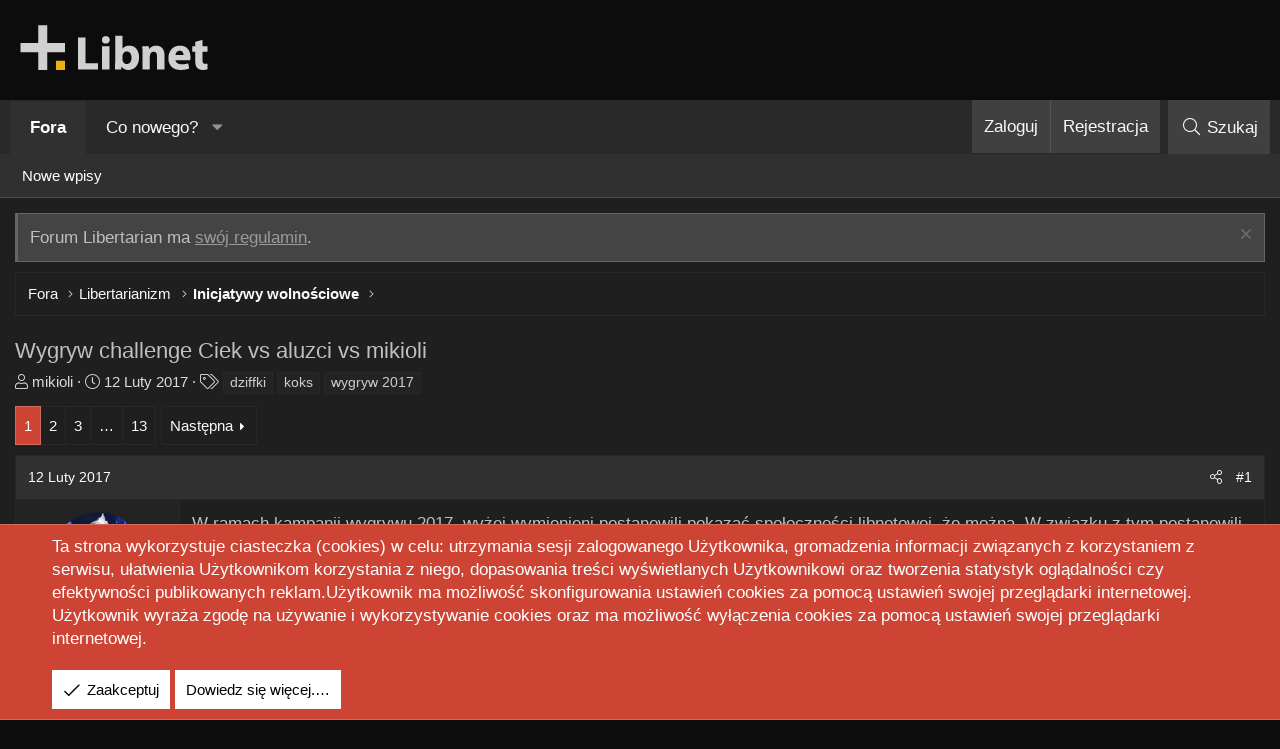

--- FILE ---
content_type: text/html; charset=utf-8
request_url: https://libertarianizm.net/threads/wygryw-challenge-ciek-vs-aluzci-vs-mikioli.6538/
body_size: 28010
content:
<!DOCTYPE html>
<html id="XF" lang="pl-PL" dir="LTR"
	data-app="public"
	data-template="thread_view"
	data-container-key="node-6"
	data-content-key="thread-6538"
	data-logged-in="false"
	data-cookie-prefix="xf_"
	data-csrf="1768965505,bae962a573a7fab091dc82649b406c08"
	class="has-no-js v_2_0 template-thread_view XenBase layout-classic style-dark sidebar-right   xb-toggle-default xb-sidebar-show"
	 data-run-jobs="">
<head>
	<meta charset="utf-8" />
	<meta http-equiv="X-UA-Compatible" content="IE=Edge" />
	<meta name="viewport" content="width=device-width, initial-scale=1, viewport-fit=cover">

	
	
	

	<title>Wygryw challenge Ciek vs aluzci vs mikioli | Forum Libertarian</title>

	<link rel="manifest" href="/webmanifest.php">
	

	<meta name="apple-mobile-web-app-title" content="Forum Libertarian">
	

	
		
		<meta name="description" content="W ramach kampanii wygrywu 2017, wyżej wymienieni postanowili pokazać społeczności libnetowej, że można. W związku z tym postanowili podjąć wzajemne wyzwanie..." />
		<meta property="og:description" content="W ramach kampanii wygrywu 2017, wyżej wymienieni postanowili pokazać społeczności libnetowej, że można. W związku z tym postanowili podjąć wzajemne wyzwanie w którym doprowadzą swoje obtłuszczone ciała do wygrywistycznego porządku. I tak co następuje:

@mikioli zobowiązuje się schudnąć do wagi..." />
		<meta property="twitter:description" content="W ramach kampanii wygrywu 2017, wyżej wymienieni postanowili pokazać społeczności libnetowej, że można. W związku z tym postanowili podjąć wzajemne wyzwanie w którym doprowadzą swoje obtłuszczone..." />
	
	
		<meta property="og:url" content="https://libertarianizm.net/threads/wygryw-challenge-ciek-vs-aluzci-vs-mikioli.6538/" />
	
		<link rel="canonical" href="https://libertarianizm.net/threads/wygryw-challenge-ciek-vs-aluzci-vs-mikioli.6538/" />
	
		<link rel="next" href="/threads/wygryw-challenge-ciek-vs-aluzci-vs-mikioli.6538/page-2" />
	

	
		
	
	
	<meta property="og:site_name" content="Forum Libertarian" />


	
	
		
	
	
	<meta property="og:type" content="website" />


	
	
		
	
	
	
		<meta property="og:title" content="Wygryw challenge Ciek vs aluzci vs mikioli" />
		<meta property="twitter:title" content="Wygryw challenge Ciek vs aluzci vs mikioli" />
	


	
	
	
	

	
	

	
	
	

	


	<link rel="preload" href="/styles/fonts/fa/fa-light-300.woff2?_v=5.15.3" as="font" type="font/woff2" crossorigin="anonymous" />


	<link rel="preload" href="/styles/fonts/fa/fa-solid-900.woff2?_v=5.15.3" as="font" type="font/woff2" crossorigin="anonymous" />


<link rel="preload" href="/styles/fonts/fa/fa-brands-400.woff2?_v=5.15.3" as="font" type="font/woff2" crossorigin="anonymous" />

	<link rel="stylesheet" href="/css.php?css=public%3Anormalize.css%2Cpublic%3Afa.css%2Cpublic%3Acore.less%2Cpublic%3Aapp.less&amp;s=33&amp;l=11&amp;d=1730102923&amp;k=6b91fc9d35ac72dbf1c90ea26a008130d94465fe" />

	<link rel="stylesheet" href="/css.php?css=public%3Aalnb_navigation.less%2Cpublic%3Aaloph_op_ribbon_style.less%2Cpublic%3Abb_code.less%2Cpublic%3Amessage.less%2Cpublic%3Anotices.less%2Cpublic%3Ashare_controls.less%2Cpublic%3Axb.less%2Cpublic%3Aextra.less&amp;s=33&amp;l=11&amp;d=1730102923&amp;k=f3072ff158968b45637f5771794310e41cd008ff" />

	
		<script src="/js/xf/preamble.min.js?_v=70db866d"></script>
	


	
	
	<script async src="https://www.googletagmanager.com/gtag/js?id=UA-4580536-5"></script>
	<script>
		window.dataLayer = window.dataLayer || [];
		function gtag(){dataLayer.push(arguments);}
		gtag('js', new Date());
		gtag('config', 'UA-4580536-5', {
			// 
			
			
		});
	</script>

	
</head>
<body data-template="thread_view">

<div class="p-pageWrapper" id="top">

<div class="p-pageWrapper--helper"></div>



<div class="xb-page-wrapper xb-canvas-menuActive">
	
	
	<div class="xb-page-wrapper--helper"></div>
	
	


<header class="p-header" id="header">
	<div class="p-header-inner">
		<div class="p-header-content">

			<div class="p-header-logo p-header-logo--image">
				<a href="/">
						
					<img src="/styles/flatawesome/xenforo/libnet-logo-2.png" srcset="" alt="Forum Libertarian"
						width="" height="" />
					
				</a>
			</div>

			
			
			
			
		</div>
	</div>
</header>

		

<div class="xb-content-wrapper">
	<div class="navigation-helper"></div>




	<div class="p-navSticky p-navSticky--primary" data-xf-init="sticky-header">
		
	<div class="p-nav--wrapper">
	<nav class="p-nav">
		<div class="p-nav-inner">
			<button type="button" class="button--plain p-nav-menuTrigger button" data-xf-click="off-canvas" data-menu=".js-headerOffCanvasMenu" tabindex="0" aria-label="Menu"><span class="button-text">
				<i aria-hidden="true"></i>
			</span></button>

			<div class="p-nav-smallLogo">
				<a href="/">
							
					<img src="/styles/flatawesome/xenforo/libnet-logo-2.png" srcset="" alt="Forum Libertarian"
						width="" height="" />
					
					
				</a>
			</div>

			<div class="p-nav-scroller hScroller" data-xf-init="h-scroller" data-auto-scroll=".p-navEl.is-selected">
				<div class="hScroller-scroll">
					<ul class="p-nav-list js-offCanvasNavSource">
					
						<li class="navforums">
							
	<div class="p-navEl is-selected" data-has-children="true">
		

			
	
	<a href="/"
		class="p-navEl-link p-navEl-link--splitMenu "
		
		
		data-nav-id="forums">Fora</a>


			<a data-xf-key="1"
				data-xf-click="menu"
				data-menu-pos-ref="< .p-navEl"
				class="p-navEl-splitTrigger"
				role="button"
				tabindex="0"
				aria-label="Toggle expanded"
				aria-expanded="false"
				aria-haspopup="true"></a>

		
		
			<div class="menu menu--structural" data-menu="menu" aria-hidden="true">
				<div class="menu-content">
					
						
	
	
	<a href="/whats-new/posts/"
		class="menu-linkRow u-indentDepth0 js-offCanvasCopy "
		
		
		data-nav-id="newPosts">Nowe wpisy</a>

	

					
				</div>
			</div>
		
	</div>

						</li>
					
						<li class="navwhatsNew">
							
	<div class="p-navEl " data-has-children="true">
		

			
	
	<a href="/whats-new/"
		class="p-navEl-link p-navEl-link--splitMenu "
		
		
		data-nav-id="whatsNew">Co nowego?</a>


			<a data-xf-key="2"
				data-xf-click="menu"
				data-menu-pos-ref="< .p-navEl"
				class="p-navEl-splitTrigger"
				role="button"
				tabindex="0"
				aria-label="Toggle expanded"
				aria-expanded="false"
				aria-haspopup="true"></a>

		
		
			<div class="menu menu--structural" data-menu="menu" aria-hidden="true">
				<div class="menu-content">
					
						
	
	
	<a href="/whats-new/posts/"
		class="menu-linkRow u-indentDepth0 js-offCanvasCopy "
		 rel="nofollow"
		
		data-nav-id="whatsNewPosts">Nowe wpisy</a>

	

					
						
	
	
	<a href="/whats-new/latest-activity"
		class="menu-linkRow u-indentDepth0 js-offCanvasCopy "
		 rel="nofollow"
		
		data-nav-id="latestActivity">Ostatnie aktywności</a>

	

					
				</div>
			</div>
		
	</div>

						</li>
					
					</ul>
				</div>
			</div>

			
			
			<div class="p-nav-opposite">
				<div class="p-navgroup p-account p-navgroup--guest">
					
						<a href="/login/" class="p-navgroup-link p-navgroup-link--textual p-navgroup-link--logIn"
							data-xf-click="overlay" data-follow-redirects="on">
							<span class="p-navgroup-linkText">Zaloguj</span>
						</a>
						
							<a href="/register/" class="p-navgroup-link p-navgroup-link--textual p-navgroup-link--register"
								data-xf-click="overlay" data-follow-redirects="on">
								<span class="p-navgroup-linkText">Rejestracja</span>
							</a>
						
					
					
					
				</div>

				<div class="p-navgroup p-discovery">
					<a href="/whats-new/"
						

	class="p-navgroup-link p-navgroup-link--iconic p-navgroup-link--whatsnew"

						aria-label="Co nowego?"
						title="Co nowego?">
						<i aria-hidden="true"></i>
						<span class="p-navgroup-linkText">Co nowego?</span>
					</a>

					
						<a href="/search/"
							class="p-navgroup-link p-navgroup-link--iconic p-navgroup-link--search"
							data-xf-click="menu"
							data-xf-key="/"
							aria-label="Szukaj"
							aria-expanded="false"
							aria-haspopup="true"
							title="Szukaj">
							<i aria-hidden="true"></i>
							<span class="p-navgroup-linkText">Szukaj</span>
						</a>
						<div class="menu menu--structural menu--wide" data-menu="menu" aria-hidden="true">
							<form action="/search/search" method="post"
								class="menu-content"
								data-xf-init="quick-search">

								<h3 class="menu-header">Szukaj</h3>
								
								<div class="menu-row">
									
										<div class="inputGroup inputGroup--joined">
											<input type="text" class="input" name="keywords" placeholder="Szukaj…" aria-label="Szukaj" data-menu-autofocus="true" />
											
			<select name="constraints" class="js-quickSearch-constraint input" aria-label="Search within">
				<option value="">Everywhere</option>
<option value="{&quot;search_type&quot;:&quot;post&quot;}">Tematy</option>
<option value="{&quot;search_type&quot;:&quot;post&quot;,&quot;c&quot;:{&quot;nodes&quot;:[6],&quot;child_nodes&quot;:1}}">This forum</option>
<option value="{&quot;search_type&quot;:&quot;post&quot;,&quot;c&quot;:{&quot;thread&quot;:6538}}">This thread</option>

			</select>
		
										</div>
									
								</div>

								
								<div class="menu-row">
									<label class="iconic"><input type="checkbox"  name="c[title_only]" value="1" /><i aria-hidden="true"></i><span class="iconic-label">Szukaj tylko w tytułach tematów

												
													<span tabindex="0" role="button"
														data-xf-init="tooltip" data-trigger="hover focus click" title="Tags will also be searched">

														<i class="fa--xf far fa-question-circle u-muted u-smaller" aria-hidden="true"></i>
													</span></span></label>

								</div>
								
								<div class="menu-row">
									<div class="inputGroup">
										<span class="inputGroup-text" id="ctrl_search_menu_by_member">Przez:</span>
										<input type="text" class="input" name="c[users]" data-xf-init="auto-complete" placeholder="Użytkownik" aria-labelledby="ctrl_search_menu_by_member" />
									</div>
								</div>
								<div class="menu-footer">
									<span class="menu-footer-controls">
										<button type="submit" class="button--primary button button--icon button--icon--search"><span class="button-text">Szukaj</span></button>
										<a href="/search/" class="button"><span class="button-text">Wyszukiwanie Zaawansowane…</span></a>
									</span>
								</div>

								<input type="hidden" name="_xfToken" value="1768965505,bae962a573a7fab091dc82649b406c08" />
							</form>
						</div>
					
				</div>
			</div>
				

		</div>
	</nav>
	</div>

	</div>
	
	
		<div class="p-sectionLinks--wrapper">
		<div class="p-sectionLinks">
			<div class="p-sectionLinks-inner">
				<div class="hScroller" data-xf-init="h-scroller">
				<div class="hScroller-scroll">
					<ul class="p-sectionLinks-list">
					
						<li>
							
	<div class="p-navEl " >
		

			
	
	<a href="/whats-new/posts/"
		class="p-navEl-link "
		
		data-xf-key="alt+1"
		data-nav-id="newPosts">Nowe wpisy</a>


			

		
		
	</div>

						</li>
					
					</ul>
				</div>
				</div>
			<div class="p-sectionLinks-right">
				
				
			</div>
			</div>
		</div>
		</div>
	



<div class="offCanvasMenu offCanvasMenu--nav js-headerOffCanvasMenu" data-menu="menu" aria-hidden="true" data-ocm-builder="navigation">
	<div class="offCanvasMenu-backdrop" data-menu-close="true"></div>
	<div class="offCanvasMenu-content">
		<div class="offCanvasMenu-content--inner">
		
		<div class="offCanvasMenu-header">
			Menu
			<a class="offCanvasMenu-closer" data-menu-close="true" role="button" tabindex="0" aria-label="Zamknij"></a>
		</div>
		
			<div class="p-offCanvasRegisterLink">
				<div class="offCanvasMenu-linkHolder">
					<a href="/login/" class="offCanvasMenu-link" data-xf-click="overlay" data-menu-close="true">
						Zaloguj
					</a>
				</div>
				<hr class="offCanvasMenu-separator" />
				
					<div class="offCanvasMenu-linkHolder">
						<a href="/register/" class="offCanvasMenu-link" data-xf-click="overlay" data-menu-close="true">
							Rejestracja
						</a>
					</div>
					<hr class="offCanvasMenu-separator" />
				
			</div>
		
		<div class="offCanvasMenu-subHeader">Navigation</div>
		<div class="js-offCanvasNavTarget"></div>
		<div class="offCanvasMenu-installBanner js-installPromptContainer" style="display: none;" data-xf-init="install-prompt">
			<div class="offCanvasMenu-installBanner-header">Install the app</div>
			<button type="button" class="js-installPromptButton button"><span class="button-text">Install</span></button>
		</div>

			<div class="offCanvasMenu-subHeader">Więcej opcji</div>
					
			
			
			<div class="offCanvasMenu-linkHolder">
				<a class="offCanvasMenu-link" data-menu-close="true" data-nav-id="closeMenu" role="button" tabindex="0" aria-label="Zamknij">Zamknij Menu</a>
			</div>
			
		</div>

	</div>
</div>

	
	
<div class="p-body">
	<div class="p-body-inner">
		
		<!--XF:EXTRA_OUTPUT-->


		
			
	
		
		
		

		<ul class="notices notices--block  js-notices"
			data-xf-init="notices"
			data-type="block"
			data-scroll-interval="6">

			
				
	<li class="notice js-notice notice--primary"
		data-notice-id="17"
		data-delay-duration="0"
		data-display-duration="0"
		data-auto-dismiss=""
		data-visibility="">

		
		<div class="notice-content">
			
				<a href="/account/dismiss-notice?notice_id=17" class="notice-dismiss js-noticeDismiss" data-xf-init="tooltip" title="Zamknij zawiadomienie"></a>
			
			Forum Libertarian ma  <a href="https://libertarianizm.net/threads/regulamin-forum-libertarian.4725/"><u>swój regulamin</u></a>.
		</div>
	</li>

			
		</ul>
	

		

		

		 
		
		
	
		<div class="p-breadcrumbs--parent ">
		<ul class="p-breadcrumbs "
			itemscope itemtype="https://schema.org/BreadcrumbList">
		
			

			
			

			
				
				
	<li itemprop="itemListElement" itemscope itemtype="https://schema.org/ListItem">
		<a href="/" itemprop="item">
			<span itemprop="name">Fora</span>
		</a>
		<meta itemprop="position" content="1" />
	</li>

			

			
			
				
				
	<li itemprop="itemListElement" itemscope itemtype="https://schema.org/ListItem">
		<a href="/#libertarianizm.3" itemprop="item">
			<span itemprop="name">Libertarianizm</span>
		</a>
		<meta itemprop="position" content="2" />
	</li>

			
				
				
	<li itemprop="itemListElement" itemscope itemtype="https://schema.org/ListItem">
		<a href="/forums/inicjatywy-wolnosciowe.6/" itemprop="item">
			<span itemprop="name">Inicjatywy wolnościowe</span>
		</a>
		<meta itemprop="position" content="3" />
	</li>

			

		
		</ul>
		
		</div>
	

		
		

		
	<noscript class="js-jsWarning"><div class="blockMessage blockMessage--important blockMessage--iconic u-noJsOnly">JavaScript is disabled. For a better experience, please enable JavaScript in your browser before proceeding.</div></noscript>

		
	<div class="blockMessage blockMessage--important blockMessage--iconic js-browserWarning" style="display: none">You are using an out of date browser. It  may not display this or other websites correctly.<br />You should upgrade or use an <a href="https://www.google.com/chrome/browser/" target="_blank">alternative browser</a>.</div>


		
		 
			
		
			<div class="p-body-header">
			
				
					<div class="p-title ">
					
						
							<h1 class="p-title-value">Wygryw challenge Ciek vs aluzci vs mikioli</h1>
						
						
					
					</div>
				

				
					<div class="p-description">
	<ul class="listInline listInline--bullet">
		<li>
			<i class="fa--xf fal fa-user" aria-hidden="true" title="Thread starter"></i>
			<span class="u-srOnly">Thread starter</span>

			<a href="/members/mikioli.4710/" class="username  u-concealed" dir="auto" data-user-id="4710" data-xf-init="member-tooltip">mikioli</a>
		</li>
		<li>
			<i class="fa--xf fal fa-clock" aria-hidden="true" title="Rozpoczęty"></i>
			<span class="u-srOnly">Rozpoczęty</span>

			<a href="/threads/wygryw-challenge-ciek-vs-aluzci-vs-mikioli.6538/" class="u-concealed"><time  class="u-dt" dir="auto" datetime="2017-02-12T21:21:14+0100" data-time="1486930874" data-date-string="12 Luty 2017" data-time-string="21:21" title="12 Luty 2017 o  godzinie 21:21">12 Luty 2017</time></a>
		</li>
		
			<li>
				

	

	<dl class="tagList tagList--thread-6538 ">
		<dt>
			
				
		<i class="fa--xf fal fa-tags" aria-hidden="true" title="Tags"></i>
		<span class="u-srOnly">Tags</span>
	
			
		</dt>
		<dd>
			<span class="js-tagList">
				
					
						<a href="/tags/dziffki/" class="tagItem tagItem--tag_dziffki" dir="auto">
							dziffki
						</a>
					
						<a href="/tags/koks/" class="tagItem tagItem--tag_koks" dir="auto">
							koks
						</a>
					
						<a href="/tags/wygryw-2017/" class="tagItem tagItem--tag_wygryw-2017" dir="auto">
							wygryw 2017
						</a>
					
				
			</span>
		</dd>
	</dl>


			</li>
		
	</ul>
</div>
				
			
			</div>
		
		
		

		<div class="p-body-main  ">
			
			<div class="p-body-contentCol"></div>
			

			

			<div class="p-body-content">
				
				
				
					
						
				
				<div class="p-body-pageContent">










	
	
	
		
	
	
	


	
	
	
		
	
	
	


	
	
		
	
	
	


	
	












	

	
		
	



















<div class="block block--messages" data-xf-init="" data-type="post" data-href="/inline-mod/" data-search-target="*">

	<span class="u-anchorTarget" id="posts"></span>

	
		
	

	

	<div class="block-outer"><div class="block-outer-main"><nav class="pageNavWrapper pageNavWrapper--full ">



<div class="pageNav  pageNav--skipEnd">
	

	<ul class="pageNav-main">
		

	
		<li class="pageNav-page pageNav-page--current "><a href="/threads/wygryw-challenge-ciek-vs-aluzci-vs-mikioli.6538/">1</a></li>
	


		

		
			

	
		<li class="pageNav-page pageNav-page--later"><a href="/threads/wygryw-challenge-ciek-vs-aluzci-vs-mikioli.6538/page-2">2</a></li>
	

		
			

	
		<li class="pageNav-page pageNav-page--later"><a href="/threads/wygryw-challenge-ciek-vs-aluzci-vs-mikioli.6538/page-3">3</a></li>
	

		

		
			
				<li class="pageNav-page pageNav-page--skip pageNav-page--skipEnd">
					<a data-xf-init="tooltip" title="Go to page"
						data-xf-click="menu"
						role="button" tabindex="0" aria-expanded="false" aria-haspopup="true">…</a>
					

	<div class="menu menu--pageJump" data-menu="menu" aria-hidden="true">
		<div class="menu-content">
			<h4 class="menu-header">Go to page</h4>
			<div class="menu-row" data-xf-init="page-jump" data-page-url="/threads/wygryw-challenge-ciek-vs-aluzci-vs-mikioli.6538/page-%page%">
				<div class="inputGroup inputGroup--numbers">
					<div class="inputGroup inputGroup--numbers inputNumber" data-xf-init="number-box"><input type="number" pattern="\d*" class="input input--number js-numberBoxTextInput input input--numberNarrow js-pageJumpPage" value="4"  min="1" max="13" step="1" required="required" data-menu-autofocus="true" /></div>
					<span class="inputGroup-text"><button type="button" class="js-pageJumpGo button"><span class="button-text">Idź</span></button></span>
				</div>
			</div>
		</div>
	</div>

				</li>
			
		

		

	
		<li class="pageNav-page "><a href="/threads/wygryw-challenge-ciek-vs-aluzci-vs-mikioli.6538/page-13">13</a></li>
	

	</ul>

	
		<a href="/threads/wygryw-challenge-ciek-vs-aluzci-vs-mikioli.6538/page-2" class="pageNav-jump pageNav-jump--next">Następna</a>
	
</div>

<div class="pageNavSimple">
	

	<a class="pageNavSimple-el pageNavSimple-el--current"
		data-xf-init="tooltip" title="Go to page"
		data-xf-click="menu" role="button" tabindex="0" aria-expanded="false" aria-haspopup="true">
		1 of 13
	</a>
	

	<div class="menu menu--pageJump" data-menu="menu" aria-hidden="true">
		<div class="menu-content">
			<h4 class="menu-header">Go to page</h4>
			<div class="menu-row" data-xf-init="page-jump" data-page-url="/threads/wygryw-challenge-ciek-vs-aluzci-vs-mikioli.6538/page-%page%">
				<div class="inputGroup inputGroup--numbers">
					<div class="inputGroup inputGroup--numbers inputNumber" data-xf-init="number-box"><input type="number" pattern="\d*" class="input input--number js-numberBoxTextInput input input--numberNarrow js-pageJumpPage" value="1"  min="1" max="13" step="1" required="required" data-menu-autofocus="true" /></div>
					<span class="inputGroup-text"><button type="button" class="js-pageJumpGo button"><span class="button-text">Idź</span></button></span>
				</div>
			</div>
		</div>
	</div>


	
		<a href="/threads/wygryw-challenge-ciek-vs-aluzci-vs-mikioli.6538/page-2" class="pageNavSimple-el pageNavSimple-el--next">
			Następna <i aria-hidden="true"></i>
		</a>
		<a href="/threads/wygryw-challenge-ciek-vs-aluzci-vs-mikioli.6538/page-13"
			class="pageNavSimple-el pageNavSimple-el--last"
			data-xf-init="tooltip" title="Last">
			<i aria-hidden="true"></i> <span class="u-srOnly">Last</span>
		</a>
	
</div>

</nav>



</div></div>

	

	
		
	<div class="block-outer js-threadStatusField"></div>

	

	<div class="block-container lbContainer"
		data-xf-init="lightbox select-to-quote"
		data-message-selector=".js-post"
		data-lb-id="thread-6538"
		data-lb-universal="1">

		<div class="block-body js-replyNewMessageContainer">
			
				

					

					
						

	

	

	
	<article class="message message--post js-post js-inlineModContainer  "
		data-author="mikioli"
		data-content="post-208344"
		id="js-post-208344">

		<span class="u-anchorTarget" id="post-208344"></span>
		
			<div class="message-header">
				
								

	<header class="message-attribution message-attribution--split">
		<ul class="message-attribution-main listInline ">
			
			
			
			<li class="u-concealed">
				<a href="/threads/wygryw-challenge-ciek-vs-aluzci-vs-mikioli.6538/post-208344" rel="nofollow">
					<time  class="u-dt" dir="auto" datetime="2017-02-12T21:21:14+0100" data-time="1486930874" data-date-string="12 Luty 2017" data-time-string="21:21" title="12 Luty 2017 o  godzinie 21:21" itemprop="datePublished">12 Luty 2017</time>
				</a>
			</li>
			
			
		</ul>

		<ul class="message-attribution-opposite message-attribution-opposite--list ">
			

								
									
							


	
			
			
			<li>
				<a href="/threads/wygryw-challenge-ciek-vs-aluzci-vs-mikioli.6538/post-208344"
					class="message-attribution-gadget"
					data-xf-init="share-tooltip"
					data-href="/posts/208344/share"
					aria-label="Udostępnij"
					rel="nofollow">
					<i class="fa--xf fal fa-share-alt" aria-hidden="true"></i>
				</a>
			</li>

								
									
							


			
											
									
							
							

			
				<li>
					<a href="/threads/wygryw-challenge-ciek-vs-aluzci-vs-mikioli.6538/post-208344" rel="nofollow">
						#1
					</a>
				</li>
			
								
									
							

		</ul>
	</header>

							
			</div>
		

		
			<div class="message-inner">
				
					<div class="message-cell message-cell--user">
						

	<section itemscope itemtype="https://schema.org/Person" class="message-user">
		<div class="message-avatar ">
			<div class="message-avatar-wrapper">

				
					<a href="/members/mikioli.4710/" class="avatar avatar--m" data-user-id="4710" data-xf-init="member-tooltip">
			<img src="/data/avatars/m/4/4710.jpg?1533887862" srcset="/data/avatars/l/4/4710.jpg?1533887862 2x" alt="mikioli" class="avatar-u4710-m" width="96" height="96" loading="lazy" itemprop="image" /> 
		</a>
				
				
			</div>
		</div>
		<div class="message-userDetails">
			<h4 class="message-name"><a href="/members/mikioli.4710/" class="username " dir="auto" data-user-id="4710" data-xf-init="member-tooltip" itemprop="name">mikioli</a></h4>
			<h5 class="userTitle message-userTitle" dir="auto" itemprop="jobTitle">Well-Known Member</h5>
			
		</div>
		
			
			
				<div class="message-userExtras">
				
					
					
						<dl class="pairs pairs--justified">
							
								<dt><i class="fa--xf fal fa-comments fa-fw" aria-hidden="true" data-xf-init="tooltip" title="Posty"></i></dt>
							
							<dd>2 770</dd>
						</dl>
					
					
					
						<dl class="pairs pairs--justified">
							
								<dt><i class="fa--xf fal fa-thumbs-up fa-fw" aria-hidden="true" data-xf-init="tooltip" title="Reaction score"></i></dt>
							
							<dd>5 387</dd>
						</dl>
					
					
					
					
					
					
				
				</div>
			
		
		<span class="message-userArrow"></span>
	</section>

						
					</div>
				

				
					<div class="message-cell message-cell--main">
					
						<div class="message-main js-quickEditTarget">

							

							<div class="message-content js-messageContent">
							

								
									
	
	
	

								

								
									

	<div class="message-userContent lbContainer js-lbContainer "
		data-lb-id="post-208344"
		data-lb-caption-desc="mikioli &middot; 12 Luty 2017 o  godzinie 21:21">

		
			

	

		

		<article class="message-body js-selectToQuote">
			
				
			
			
				<div class="bbWrapper">W ramach kampanii wygrywu 2017, wyżej wymienieni postanowili pokazać społeczności libnetowej, że można. W związku z tym postanowili podjąć wzajemne wyzwanie w którym doprowadzą swoje obtłuszczone ciała do wygrywistycznego porządku. I tak co następuje:<br />
<br />
<a href="https://libertarianizm.net/members/4710/" class="username" data-xf-init="member-tooltip" data-user-id="4710" data-username="@mikioli">@mikioli</a> zobowiązuje się schudnąć do wagi 85 kg (wzrost 184 cm, aktualna waga 105 kg);<br />
<a href="https://libertarianizm.net/members/3887/" class="username" data-xf-init="member-tooltip" data-user-id="3887" data-username="@aluzci">@aluzci</a> zobowiązuje się schudnąć do wagi 74 kg (wzrost 175 cm w kapeluszu, aktualna waga 86kg);<br />
<a href="https://libertarianizm.net/members/2249/" class="username" data-xf-init="member-tooltip" data-user-id="2249" data-username="@Ciek">@Ciek</a> zobowiązuje się schudnąć do wagi 87 kg (wzrost 186 cm + 15 cm &lt;dopisek na prośbę <a href="https://libertarianizm.net/members/2249/" class="username" data-xf-init="member-tooltip" data-user-id="2249" data-username="@Ciek">@Ciek</a> &gt;, aktualna waga 97 kg);<br />
<br />
Wyzwanie kończy się sierpniowym zlotem. Osoby którym nie uda się osiągnąć wyznaczonego celu, muszą przygotować dwudaniowy ciepły posiłek, osobom które ukończyły wyzwanie z rezultatem pozytywnym. W przypadku porażki całej trójki, posiłki rozdysponuje <a href="https://libertarianizm.net/members/3879/" class="username" data-xf-init="member-tooltip" data-user-id="3879" data-username="@tosiabunio">@tosiabunio</a>.<br />
<br />
<a href="https://libertarianizm.net/members/4710/" class="username" data-xf-init="member-tooltip" data-user-id="4710" data-username="@mikioli">@mikioli</a> zobowiązuje się do co tygodniowego raportu z wykonania operacji wygryw (+-2 dni).</div>
			
			<div class="js-selectToQuoteEnd">&nbsp;</div>
			
				
			
		</article>

		
			

	

		

		
	</div>

								

								
									
	

								

								
									
	

								

							
							</div>

							
								
	<footer class="message-footer">
		

		<div class="reactionsBar js-reactionsList is-active">
			
	
	
		<ul class="reactionSummary">
		
			<li><span class="reaction reaction--small reaction--1" data-reaction-id="1"><i aria-hidden="true"></i><img src="[data-uri]" class="reaction-sprite js-reaction" alt="Like" title="Like" /></span></li>
		
		</ul>
	


<span class="u-srOnly">Reactions:</span>
<a class="reactionsBar-link" href="/posts/208344/reactions" data-xf-click="overlay" data-cache="false" rel="nofollow"><bdi>Deleted member 6610</bdi>, <bdi>Deleted member 6431</bdi>, <bdi>osman</bdi> oraz 15 innych</a>
		</div>

		<div class="js-historyTarget message-historyTarget toggleTarget" data-href="trigger-href"></div>
	</footer>

							
						</div>

					
					</div>
				
			</div>
		
	</article>

	
	

					

					

				

					

					
						

	

	

	
	<article class="message message--post js-post js-inlineModContainer  "
		data-author="Alu"
		data-content="post-208345"
		id="js-post-208345">

		<span class="u-anchorTarget" id="post-208345"></span>
		
			<div class="message-header">
				
								

	<header class="message-attribution message-attribution--split">
		<ul class="message-attribution-main listInline ">
			
			
			
			<li class="u-concealed">
				<a href="/threads/wygryw-challenge-ciek-vs-aluzci-vs-mikioli.6538/post-208345" rel="nofollow">
					<time  class="u-dt" dir="auto" datetime="2017-02-12T21:26:00+0100" data-time="1486931160" data-date-string="12 Luty 2017" data-time-string="21:26" title="12 Luty 2017 o  godzinie 21:26" itemprop="datePublished">12 Luty 2017</time>
				</a>
			</li>
			
			
		</ul>

		<ul class="message-attribution-opposite message-attribution-opposite--list ">
			

								
									
							


	
			
			
			<li>
				<a href="/threads/wygryw-challenge-ciek-vs-aluzci-vs-mikioli.6538/post-208345"
					class="message-attribution-gadget"
					data-xf-init="share-tooltip"
					data-href="/posts/208345/share"
					aria-label="Udostępnij"
					rel="nofollow">
					<i class="fa--xf fal fa-share-alt" aria-hidden="true"></i>
				</a>
			</li>

								
									
							


			
											
									
							
							

			
				<li>
					<a href="/threads/wygryw-challenge-ciek-vs-aluzci-vs-mikioli.6538/post-208345" rel="nofollow">
						#2
					</a>
				</li>
			
								
								
									<li>
										<a href="#top" class="button--scroll" title="Back to top" data-xf-click="scroll-to">
											<i class="fa--xf fal fa-arrow-to-top" aria-hidden="true"></i>
										</a>
									</li>
									
							

		</ul>
	</header>

							
			</div>
		

		
			<div class="message-inner">
				
					<div class="message-cell message-cell--user">
						

	<section itemscope itemtype="https://schema.org/Person" class="message-user">
		<div class="message-avatar ">
			<div class="message-avatar-wrapper">

				
					<a href="/members/alu.3887/" class="avatar avatar--m" data-user-id="3887" data-xf-init="member-tooltip">
			<img src="/data/avatars/m/3/3887.jpg?1743525759" srcset="/data/avatars/l/3/3887.jpg?1743525759 2x" alt="Alu" class="avatar-u3887-m" width="96" height="96" loading="lazy" itemprop="image" /> 
		</a>
				
				
			</div>
		</div>
		<div class="message-userDetails">
			<h4 class="message-name"><a href="/members/alu.3887/" class="username " dir="auto" data-user-id="3887" data-xf-init="member-tooltip" itemprop="name">Alu</a></h4>
			<h5 class="userTitle message-userTitle" dir="auto" itemprop="jobTitle">Well-Known Member</h5>
			
		</div>
		
			
			
				<div class="message-userExtras">
				
					
					
						<dl class="pairs pairs--justified">
							
								<dt><i class="fa--xf fal fa-comments fa-fw" aria-hidden="true" data-xf-init="tooltip" title="Posty"></i></dt>
							
							<dd>4 642</dd>
						</dl>
					
					
					
						<dl class="pairs pairs--justified">
							
								<dt><i class="fa--xf fal fa-thumbs-up fa-fw" aria-hidden="true" data-xf-init="tooltip" title="Reaction score"></i></dt>
							
							<dd>9 700</dd>
						</dl>
					
					
					
					
					
					
				
				</div>
			
		
		<span class="message-userArrow"></span>
	</section>

						
					</div>
				

				
					<div class="message-cell message-cell--main">
					
						<div class="message-main js-quickEditTarget">

							

							<div class="message-content js-messageContent">
							

								
									
	
	
	

								

								
									

	<div class="message-userContent lbContainer js-lbContainer "
		data-lb-id="post-208345"
		data-lb-caption-desc="Alu &middot; 12 Luty 2017 o  godzinie 21:26">

		

		<article class="message-body js-selectToQuote">
			
				
			
			
				<div class="bbWrapper">Skoro 175 cm mam w kapeluszu, to ważyć się też będę mógł w kapeluszu? <img src="[data-uri]" class="smilie smilie--sprite smilie--sprite8" alt=":D" title="Big Grin    :D" loading="lazy" data-shortname=":D" /></div>
			
			<div class="js-selectToQuoteEnd">&nbsp;</div>
			
				
			
		</article>

		

		
	</div>

								

								
									
	

								

								
									
	

								

							
							</div>

							
								
	<footer class="message-footer">
		

		<div class="reactionsBar js-reactionsList ">
			
		</div>

		<div class="js-historyTarget message-historyTarget toggleTarget" data-href="trigger-href"></div>
	</footer>

							
						</div>

					
					</div>
				
			</div>
		
	</article>

	
	

					

					

				

					

					
						

	

	

	
	<article class="message message--post js-post js-inlineModContainer  "
		data-author="mikioli"
		data-content="post-208346"
		id="js-post-208346">

		<span class="u-anchorTarget" id="post-208346"></span>
		
			<div class="message-header">
				
								

	<header class="message-attribution message-attribution--split">
		<ul class="message-attribution-main listInline ">
			
			
			
			<li class="u-concealed">
				<a href="/threads/wygryw-challenge-ciek-vs-aluzci-vs-mikioli.6538/post-208346" rel="nofollow">
					<time  class="u-dt" dir="auto" datetime="2017-02-12T21:56:30+0100" data-time="1486932990" data-date-string="12 Luty 2017" data-time-string="21:56" title="12 Luty 2017 o  godzinie 21:56" itemprop="datePublished">12 Luty 2017</time>
				</a>
			</li>
			
			
		</ul>

		<ul class="message-attribution-opposite message-attribution-opposite--list ">
			

								
									
							


	
			
			
			<li>
				<a href="/threads/wygryw-challenge-ciek-vs-aluzci-vs-mikioli.6538/post-208346"
					class="message-attribution-gadget"
					data-xf-init="share-tooltip"
					data-href="/posts/208346/share"
					aria-label="Udostępnij"
					rel="nofollow">
					<i class="fa--xf fal fa-share-alt" aria-hidden="true"></i>
				</a>
			</li>

								
									
							


			
											
									
							
							

			
				<li>
					<a href="/threads/wygryw-challenge-ciek-vs-aluzci-vs-mikioli.6538/post-208346" rel="nofollow">
						#3
					</a>
				</li>
			
								
								
									<li>
										<a href="#top" class="button--scroll" title="Back to top" data-xf-click="scroll-to">
											<i class="fa--xf fal fa-arrow-to-top" aria-hidden="true"></i>
										</a>
									</li>
									
							

		</ul>
	</header>

							
			</div>
		

		
			<div class="message-inner">
				
					<div class="message-cell message-cell--user">
						

	<section itemscope itemtype="https://schema.org/Person" class="message-user">
		<div class="message-avatar ">
			<div class="message-avatar-wrapper">

    


    <div class="ribbonBox desktopRibbon leftCornerDesktop">
        <div class="ribbon-wrapper">
            <div class="ribbon"
                    
                        data-xf-init="tooltip"
                        data-original-title="Thread Starter"
                    
                >
                <span>OP </span>
            </div>
        </div>
    </div>



    <div class="ribbonBox mobileRibbon leftCornerMobile">
        <div class="ribbon-wrapper">
            <div class="ribbon">
                <span>OP</span>
            </div>
        </div>
    </div>


				
					<a href="/members/mikioli.4710/" class="avatar avatar--m" data-user-id="4710" data-xf-init="member-tooltip">
			<img src="/data/avatars/m/4/4710.jpg?1533887862" srcset="/data/avatars/l/4/4710.jpg?1533887862 2x" alt="mikioli" class="avatar-u4710-m" width="96" height="96" loading="lazy" itemprop="image" /> 
		</a>
				
				
			</div>
		</div>
		<div class="message-userDetails">
			<h4 class="message-name"><a href="/members/mikioli.4710/" class="username " dir="auto" data-user-id="4710" data-xf-init="member-tooltip" itemprop="name">mikioli</a></h4>
			<h5 class="userTitle message-userTitle" dir="auto" itemprop="jobTitle">Well-Known Member</h5>
			
		</div>
		
			
			
				<div class="message-userExtras">
				
					
					
						<dl class="pairs pairs--justified">
							
								<dt><i class="fa--xf fal fa-comments fa-fw" aria-hidden="true" data-xf-init="tooltip" title="Posty"></i></dt>
							
							<dd>2 770</dd>
						</dl>
					
					
					
						<dl class="pairs pairs--justified">
							
								<dt><i class="fa--xf fal fa-thumbs-up fa-fw" aria-hidden="true" data-xf-init="tooltip" title="Reaction score"></i></dt>
							
							<dd>5 387</dd>
						</dl>
					
					
					
					
					
					
				
				</div>
			
		
		<span class="message-userArrow"></span>
	</section>

						
					</div>
				

				
					<div class="message-cell message-cell--main">
					
						<div class="message-main js-quickEditTarget">

							

							<div class="message-content js-messageContent">
							

								
									
	
	
	

								

								
									

	<div class="message-userContent lbContainer js-lbContainer "
		data-lb-id="post-208346"
		data-lb-caption-desc="mikioli &middot; 12 Luty 2017 o  godzinie 21:56">

		

		<article class="message-body js-selectToQuote">
			
				
			
			
				<div class="bbWrapper"><blockquote data-attributes="member: 3887" data-quote="aluzci" data-source="post: 208345"
	class="bbCodeBlock bbCodeBlock--expandable bbCodeBlock--quote js-expandWatch">
	
		<div class="bbCodeBlock-title">
			
				<a href="/goto/post?id=208345"
					class="bbCodeBlock-sourceJump"
					rel="nofollow"
					data-xf-click="attribution"
					data-content-selector="#post-208345">aluzci napisał:</a>
			
		</div>
	
	<div class="bbCodeBlock-content">
		
		<div class="bbCodeBlock-expandContent js-expandContent ">
			Skoro 175 cm mam w kapeluszu, to ważyć się też będę mógł w kapeluszu? <img src="[data-uri]" class="smilie smilie--sprite smilie--sprite8" alt=":D" title="Big Grin    :D" loading="lazy" data-shortname=":D" />
		</div>
		<div class="bbCodeBlock-expandLink js-expandLink"><a role="button" tabindex="0">Kliknij aby rozwinąć...</a></div>
	</div>
</blockquote>Widzę, że tak jesteś napalony na zwycięstwo, żeś gotów się obrzezać, żeby zyskać parę gramów  <img src="[data-uri]" class="smilie smilie--sprite smilie--sprite7" alt=":p" title="Stick Out Tongue    :p" loading="lazy" data-shortname=":p" /></div>
			
			<div class="js-selectToQuoteEnd">&nbsp;</div>
			
				
			
		</article>

		

		
	</div>

								

								
									
	

								

								
									
	

								

							
							</div>

							
								
	<footer class="message-footer">
		

		<div class="reactionsBar js-reactionsList is-active">
			
	
	
		<ul class="reactionSummary">
		
			<li><span class="reaction reaction--small reaction--1" data-reaction-id="1"><i aria-hidden="true"></i><img src="[data-uri]" class="reaction-sprite js-reaction" alt="Like" title="Like" /></span></li>
		
		</ul>
	


<span class="u-srOnly">Reactions:</span>
<a class="reactionsBar-link" href="/posts/208346/reactions" data-xf-click="overlay" data-cache="false" rel="nofollow"><bdi>ultimate</bdi>, <bdi>tomislav</bdi> oraz <bdi>chelioss</bdi></a>
		</div>

		<div class="js-historyTarget message-historyTarget toggleTarget" data-href="trigger-href"></div>
	</footer>

							
						</div>

					
					</div>
				
			</div>
		
	</article>

	
	

					

					

				

					

					
						

	

	

	
	<article class="message message--post js-post js-inlineModContainer  "
		data-author="Alu"
		data-content="post-208347"
		id="js-post-208347">

		<span class="u-anchorTarget" id="post-208347"></span>
		
			<div class="message-header">
				
								

	<header class="message-attribution message-attribution--split">
		<ul class="message-attribution-main listInline ">
			
			
			
			<li class="u-concealed">
				<a href="/threads/wygryw-challenge-ciek-vs-aluzci-vs-mikioli.6538/post-208347" rel="nofollow">
					<time  class="u-dt" dir="auto" datetime="2017-02-12T22:05:33+0100" data-time="1486933533" data-date-string="12 Luty 2017" data-time-string="22:05" title="12 Luty 2017 o  godzinie 22:05" itemprop="datePublished">12 Luty 2017</time>
				</a>
			</li>
			
			
		</ul>

		<ul class="message-attribution-opposite message-attribution-opposite--list ">
			

								
									
							


	
			
			
			<li>
				<a href="/threads/wygryw-challenge-ciek-vs-aluzci-vs-mikioli.6538/post-208347"
					class="message-attribution-gadget"
					data-xf-init="share-tooltip"
					data-href="/posts/208347/share"
					aria-label="Udostępnij"
					rel="nofollow">
					<i class="fa--xf fal fa-share-alt" aria-hidden="true"></i>
				</a>
			</li>

								
									
							


			
											
									
							
							

			
				<li>
					<a href="/threads/wygryw-challenge-ciek-vs-aluzci-vs-mikioli.6538/post-208347" rel="nofollow">
						#4
					</a>
				</li>
			
								
								
									<li>
										<a href="#top" class="button--scroll" title="Back to top" data-xf-click="scroll-to">
											<i class="fa--xf fal fa-arrow-to-top" aria-hidden="true"></i>
										</a>
									</li>
									
							

		</ul>
	</header>

							
			</div>
		

		
			<div class="message-inner">
				
					<div class="message-cell message-cell--user">
						

	<section itemscope itemtype="https://schema.org/Person" class="message-user">
		<div class="message-avatar ">
			<div class="message-avatar-wrapper">

				
					<a href="/members/alu.3887/" class="avatar avatar--m" data-user-id="3887" data-xf-init="member-tooltip">
			<img src="/data/avatars/m/3/3887.jpg?1743525759" srcset="/data/avatars/l/3/3887.jpg?1743525759 2x" alt="Alu" class="avatar-u3887-m" width="96" height="96" loading="lazy" itemprop="image" /> 
		</a>
				
				
			</div>
		</div>
		<div class="message-userDetails">
			<h4 class="message-name"><a href="/members/alu.3887/" class="username " dir="auto" data-user-id="3887" data-xf-init="member-tooltip" itemprop="name">Alu</a></h4>
			<h5 class="userTitle message-userTitle" dir="auto" itemprop="jobTitle">Well-Known Member</h5>
			
		</div>
		
			
			
				<div class="message-userExtras">
				
					
					
						<dl class="pairs pairs--justified">
							
								<dt><i class="fa--xf fal fa-comments fa-fw" aria-hidden="true" data-xf-init="tooltip" title="Posty"></i></dt>
							
							<dd>4 642</dd>
						</dl>
					
					
					
						<dl class="pairs pairs--justified">
							
								<dt><i class="fa--xf fal fa-thumbs-up fa-fw" aria-hidden="true" data-xf-init="tooltip" title="Reaction score"></i></dt>
							
							<dd>9 700</dd>
						</dl>
					
					
					
					
					
					
				
				</div>
			
		
		<span class="message-userArrow"></span>
	</section>

						
					</div>
				

				
					<div class="message-cell message-cell--main">
					
						<div class="message-main js-quickEditTarget">

							

							<div class="message-content js-messageContent">
							

								
									
	
	
	

								

								
									

	<div class="message-userContent lbContainer js-lbContainer "
		data-lb-id="post-208347"
		data-lb-caption-desc="Alu &middot; 12 Luty 2017 o  godzinie 22:05">

		

		<article class="message-body js-selectToQuote">
			
				
			
			
				<div class="bbWrapper">A Ty nie jesteś napalony? Myślisz, że nie wiem co Cię tak naprawdę motywuje do odchudzania? <img src="[data-uri]" class="smilie smilie--sprite smilie--sprite8" alt=":D" title="Big Grin    :D" loading="lazy" data-shortname=":D" /></div>
			
			<div class="js-selectToQuoteEnd">&nbsp;</div>
			
				
			
		</article>

		

		
	</div>

								

								
									
	

								

								
									
	

								

							
							</div>

							
								
	<footer class="message-footer">
		

		<div class="reactionsBar js-reactionsList ">
			
		</div>

		<div class="js-historyTarget message-historyTarget toggleTarget" data-href="trigger-href"></div>
	</footer>

							
						</div>

					
					</div>
				
			</div>
		
	</article>

	
	

					

					

				

					

					
						

	

	

	
	<article class="message message--post js-post js-inlineModContainer  "
		data-author="Alu"
		data-content="post-208354"
		id="js-post-208354">

		<span class="u-anchorTarget" id="post-208354"></span>
		
			<div class="message-header">
				
								

	<header class="message-attribution message-attribution--split">
		<ul class="message-attribution-main listInline ">
			
			
			
			<li class="u-concealed">
				<a href="/threads/wygryw-challenge-ciek-vs-aluzci-vs-mikioli.6538/post-208354" rel="nofollow">
					<time  class="u-dt" dir="auto" datetime="2017-02-13T05:38:40+0100" data-time="1486960720" data-date-string="13 Luty 2017" data-time-string="05:38" title="13 Luty 2017 o  godzinie 05:38" itemprop="datePublished">13 Luty 2017</time>
				</a>
			</li>
			
			
		</ul>

		<ul class="message-attribution-opposite message-attribution-opposite--list ">
			

								
									
							


	
			
			
			<li>
				<a href="/threads/wygryw-challenge-ciek-vs-aluzci-vs-mikioli.6538/post-208354"
					class="message-attribution-gadget"
					data-xf-init="share-tooltip"
					data-href="/posts/208354/share"
					aria-label="Udostępnij"
					rel="nofollow">
					<i class="fa--xf fal fa-share-alt" aria-hidden="true"></i>
				</a>
			</li>

								
									
							


			
											
									
							
							

			
				<li>
					<a href="/threads/wygryw-challenge-ciek-vs-aluzci-vs-mikioli.6538/post-208354" rel="nofollow">
						#5
					</a>
				</li>
			
								
								
									<li>
										<a href="#top" class="button--scroll" title="Back to top" data-xf-click="scroll-to">
											<i class="fa--xf fal fa-arrow-to-top" aria-hidden="true"></i>
										</a>
									</li>
									
							

		</ul>
	</header>

							
			</div>
		

		
			<div class="message-inner">
				
					<div class="message-cell message-cell--user">
						

	<section itemscope itemtype="https://schema.org/Person" class="message-user">
		<div class="message-avatar ">
			<div class="message-avatar-wrapper">

				
					<a href="/members/alu.3887/" class="avatar avatar--m" data-user-id="3887" data-xf-init="member-tooltip">
			<img src="/data/avatars/m/3/3887.jpg?1743525759" srcset="/data/avatars/l/3/3887.jpg?1743525759 2x" alt="Alu" class="avatar-u3887-m" width="96" height="96" loading="lazy" itemprop="image" /> 
		</a>
				
				
			</div>
		</div>
		<div class="message-userDetails">
			<h4 class="message-name"><a href="/members/alu.3887/" class="username " dir="auto" data-user-id="3887" data-xf-init="member-tooltip" itemprop="name">Alu</a></h4>
			<h5 class="userTitle message-userTitle" dir="auto" itemprop="jobTitle">Well-Known Member</h5>
			
		</div>
		
			
			
				<div class="message-userExtras">
				
					
					
						<dl class="pairs pairs--justified">
							
								<dt><i class="fa--xf fal fa-comments fa-fw" aria-hidden="true" data-xf-init="tooltip" title="Posty"></i></dt>
							
							<dd>4 642</dd>
						</dl>
					
					
					
						<dl class="pairs pairs--justified">
							
								<dt><i class="fa--xf fal fa-thumbs-up fa-fw" aria-hidden="true" data-xf-init="tooltip" title="Reaction score"></i></dt>
							
							<dd>9 700</dd>
						</dl>
					
					
					
					
					
					
				
				</div>
			
		
		<span class="message-userArrow"></span>
	</section>

						
					</div>
				

				
					<div class="message-cell message-cell--main">
					
						<div class="message-main js-quickEditTarget">

							

							<div class="message-content js-messageContent">
							

								
									
	
	
	

								

								
									

	<div class="message-userContent lbContainer js-lbContainer "
		data-lb-id="post-208354"
		data-lb-caption-desc="Alu &middot; 13 Luty 2017 o  godzinie 05:38">

		

		<article class="message-body js-selectToQuote">
			
				
			
			
				<div class="bbWrapper">Miałem Ci nie pomagać, ale zmieniłem zdanie miki. Też będę składał raporty.<br />
Ograniczę się do jednego tygodniowo.<br />
<br />
<b>13.02.2017</b><br />
Waga: 85,5 kg<br />
Pas: 105,5 cm<br />
Dupa: 109 cm<br />
Udo: 66,5 cm<br />
Deska: 85 s<br />
<br />
Deska to ćwiczenie, które dorzuciłem bo podobno chcesz trenować brzuszki, żeby się w lecie pochwalić kaloryferkiem <img src="[data-uri]" class="smilie smilie--sprite smilie--sprite8" alt=":D" title="Big Grin    :D" loading="lazy" data-shortname=":D" /> Jest lepsze od brzuszków, szybciej się robi i łatwiej zmierzyć postępy.<br />
<br />
<a href="http://fitnesowiec.pl/deska-plank-prawidlowa-technika/" target="_blank" class="link link--external" rel="nofollow ugc noopener">http://fitnesowiec.pl/deska-plank-prawidlowa-technika/</a></div>
			
			<div class="js-selectToQuoteEnd">&nbsp;</div>
			
				
			
		</article>

		

		
	</div>

								

								
									
	
		<div class="message-lastEdit">
			
				Ostatnia edycja: <time  class="u-dt" dir="auto" datetime="2017-02-13T05:45:32+0100" data-time="1486961132" data-date-string="13 Luty 2017" data-time-string="05:45" title="13 Luty 2017 o  godzinie 05:45" itemprop="dateModified">13 Luty 2017</time>
			
		</div>
	

								

								
									
	

								

							
							</div>

							
								
	<footer class="message-footer">
		

		<div class="reactionsBar js-reactionsList is-active">
			
	
	
		<ul class="reactionSummary">
		
			<li><span class="reaction reaction--small reaction--1" data-reaction-id="1"><i aria-hidden="true"></i><img src="[data-uri]" class="reaction-sprite js-reaction" alt="Like" title="Like" /></span></li>
		
		</ul>
	


<span class="u-srOnly">Reactions:</span>
<a class="reactionsBar-link" href="/posts/208354/reactions" data-xf-click="overlay" data-cache="false" rel="nofollow"><bdi>Deleted member 6431</bdi>, <bdi>Kelsi</bdi>, <bdi>Max J.</bdi> oraz 2 innych</a>
		</div>

		<div class="js-historyTarget message-historyTarget toggleTarget" data-href="trigger-href"></div>
	</footer>

							
						</div>

					
					</div>
				
			</div>
		
	</article>

	
	

					

					

				

					

					
						

	

	

	
	<article class="message message--post js-post js-inlineModContainer  "
		data-author="mikioli"
		data-content="post-208355"
		id="js-post-208355">

		<span class="u-anchorTarget" id="post-208355"></span>
		
			<div class="message-header">
				
								

	<header class="message-attribution message-attribution--split">
		<ul class="message-attribution-main listInline ">
			
			
			
			<li class="u-concealed">
				<a href="/threads/wygryw-challenge-ciek-vs-aluzci-vs-mikioli.6538/post-208355" rel="nofollow">
					<time  class="u-dt" dir="auto" datetime="2017-02-13T07:32:41+0100" data-time="1486967561" data-date-string="13 Luty 2017" data-time-string="07:32" title="13 Luty 2017 o  godzinie 07:32" itemprop="datePublished">13 Luty 2017</time>
				</a>
			</li>
			
			
		</ul>

		<ul class="message-attribution-opposite message-attribution-opposite--list ">
			

								
									
							


	
			
			
			<li>
				<a href="/threads/wygryw-challenge-ciek-vs-aluzci-vs-mikioli.6538/post-208355"
					class="message-attribution-gadget"
					data-xf-init="share-tooltip"
					data-href="/posts/208355/share"
					aria-label="Udostępnij"
					rel="nofollow">
					<i class="fa--xf fal fa-share-alt" aria-hidden="true"></i>
				</a>
			</li>

								
									
							


			
											
									
							
							

			
				<li>
					<a href="/threads/wygryw-challenge-ciek-vs-aluzci-vs-mikioli.6538/post-208355" rel="nofollow">
						#6
					</a>
				</li>
			
								
								
									<li>
										<a href="#top" class="button--scroll" title="Back to top" data-xf-click="scroll-to">
											<i class="fa--xf fal fa-arrow-to-top" aria-hidden="true"></i>
										</a>
									</li>
									
							

		</ul>
	</header>

							
			</div>
		

		
			<div class="message-inner">
				
					<div class="message-cell message-cell--user">
						

	<section itemscope itemtype="https://schema.org/Person" class="message-user">
		<div class="message-avatar ">
			<div class="message-avatar-wrapper">

    


    <div class="ribbonBox desktopRibbon leftCornerDesktop">
        <div class="ribbon-wrapper">
            <div class="ribbon"
                    
                        data-xf-init="tooltip"
                        data-original-title="Thread Starter"
                    
                >
                <span>OP </span>
            </div>
        </div>
    </div>



    <div class="ribbonBox mobileRibbon leftCornerMobile">
        <div class="ribbon-wrapper">
            <div class="ribbon">
                <span>OP</span>
            </div>
        </div>
    </div>


				
					<a href="/members/mikioli.4710/" class="avatar avatar--m" data-user-id="4710" data-xf-init="member-tooltip">
			<img src="/data/avatars/m/4/4710.jpg?1533887862" srcset="/data/avatars/l/4/4710.jpg?1533887862 2x" alt="mikioli" class="avatar-u4710-m" width="96" height="96" loading="lazy" itemprop="image" /> 
		</a>
				
				
			</div>
		</div>
		<div class="message-userDetails">
			<h4 class="message-name"><a href="/members/mikioli.4710/" class="username " dir="auto" data-user-id="4710" data-xf-init="member-tooltip" itemprop="name">mikioli</a></h4>
			<h5 class="userTitle message-userTitle" dir="auto" itemprop="jobTitle">Well-Known Member</h5>
			
		</div>
		
			
			
				<div class="message-userExtras">
				
					
					
						<dl class="pairs pairs--justified">
							
								<dt><i class="fa--xf fal fa-comments fa-fw" aria-hidden="true" data-xf-init="tooltip" title="Posty"></i></dt>
							
							<dd>2 770</dd>
						</dl>
					
					
					
						<dl class="pairs pairs--justified">
							
								<dt><i class="fa--xf fal fa-thumbs-up fa-fw" aria-hidden="true" data-xf-init="tooltip" title="Reaction score"></i></dt>
							
							<dd>5 387</dd>
						</dl>
					
					
					
					
					
					
				
				</div>
			
		
		<span class="message-userArrow"></span>
	</section>

						
					</div>
				

				
					<div class="message-cell message-cell--main">
					
						<div class="message-main js-quickEditTarget">

							

							<div class="message-content js-messageContent">
							

								
									
	
	
	

								

								
									

	<div class="message-userContent lbContainer js-lbContainer "
		data-lb-id="post-208355"
		data-lb-caption-desc="mikioli &middot; 13 Luty 2017 o  godzinie 07:32">

		

		<article class="message-body js-selectToQuote">
			
				
			
			
				<div class="bbWrapper">13.02.2017<br />
<br />
1 dzień.<br />
<br />
Moja chujowa waga wskazuje 105.5 kg<br />
Nie mam centymetra, by wymiary łachać <img src="[data-uri]" class="smilie smilie--sprite smilie--sprite8" alt=":D" title="Big Grin    :D" loading="lazy" data-shortname=":D" /><br />
<br />
Ja jadę 6 W, a reszta sztuki mieszane.<br />
<br />
Ja toże raczej raz w tygodniu... inaczej wątek się zagraci i ewentualnie nie będzie zachętą dla nikogo skoro żeby go przejrzeć, będzie trza lecieć kilkanaście stron.</div>
			
			<div class="js-selectToQuoteEnd">&nbsp;</div>
			
				
			
		</article>

		

		
	</div>

								

								
									
	

								

								
									
	

								

							
							</div>

							
								
	<footer class="message-footer">
		

		<div class="reactionsBar js-reactionsList is-active">
			
	
	
		<ul class="reactionSummary">
		
			<li><span class="reaction reaction--small reaction--1" data-reaction-id="1"><i aria-hidden="true"></i><img src="[data-uri]" class="reaction-sprite js-reaction" alt="Like" title="Like" /></span></li>
		
		</ul>
	


<span class="u-srOnly">Reactions:</span>
<a class="reactionsBar-link" href="/posts/208355/reactions" data-xf-click="overlay" data-cache="false" rel="nofollow"><bdi>Deleted member 6431</bdi> oraz <bdi>Alu</bdi></a>
		</div>

		<div class="js-historyTarget message-historyTarget toggleTarget" data-href="trigger-href"></div>
	</footer>

							
						</div>

					
					</div>
				
			</div>
		
	</article>

	
	

					

					

				

					

					
						

	

	

	
	<article class="message message--post js-post js-inlineModContainer  "
		data-author="Alu"
		data-content="post-208357"
		id="js-post-208357">

		<span class="u-anchorTarget" id="post-208357"></span>
		
			<div class="message-header">
				
								

	<header class="message-attribution message-attribution--split">
		<ul class="message-attribution-main listInline ">
			
			
			
			<li class="u-concealed">
				<a href="/threads/wygryw-challenge-ciek-vs-aluzci-vs-mikioli.6538/post-208357" rel="nofollow">
					<time  class="u-dt" dir="auto" datetime="2017-02-13T08:45:13+0100" data-time="1486971913" data-date-string="13 Luty 2017" data-time-string="08:45" title="13 Luty 2017 o  godzinie 08:45" itemprop="datePublished">13 Luty 2017</time>
				</a>
			</li>
			
			
		</ul>

		<ul class="message-attribution-opposite message-attribution-opposite--list ">
			

								
									
							


	
			
			
			<li>
				<a href="/threads/wygryw-challenge-ciek-vs-aluzci-vs-mikioli.6538/post-208357"
					class="message-attribution-gadget"
					data-xf-init="share-tooltip"
					data-href="/posts/208357/share"
					aria-label="Udostępnij"
					rel="nofollow">
					<i class="fa--xf fal fa-share-alt" aria-hidden="true"></i>
				</a>
			</li>

								
									
							


			
											
									
							
							

			
				<li>
					<a href="/threads/wygryw-challenge-ciek-vs-aluzci-vs-mikioli.6538/post-208357" rel="nofollow">
						#7
					</a>
				</li>
			
								
								
									<li>
										<a href="#top" class="button--scroll" title="Back to top" data-xf-click="scroll-to">
											<i class="fa--xf fal fa-arrow-to-top" aria-hidden="true"></i>
										</a>
									</li>
									
							

		</ul>
	</header>

							
			</div>
		

		
			<div class="message-inner">
				
					<div class="message-cell message-cell--user">
						

	<section itemscope itemtype="https://schema.org/Person" class="message-user">
		<div class="message-avatar ">
			<div class="message-avatar-wrapper">

				
					<a href="/members/alu.3887/" class="avatar avatar--m" data-user-id="3887" data-xf-init="member-tooltip">
			<img src="/data/avatars/m/3/3887.jpg?1743525759" srcset="/data/avatars/l/3/3887.jpg?1743525759 2x" alt="Alu" class="avatar-u3887-m" width="96" height="96" loading="lazy" itemprop="image" /> 
		</a>
				
				
			</div>
		</div>
		<div class="message-userDetails">
			<h4 class="message-name"><a href="/members/alu.3887/" class="username " dir="auto" data-user-id="3887" data-xf-init="member-tooltip" itemprop="name">Alu</a></h4>
			<h5 class="userTitle message-userTitle" dir="auto" itemprop="jobTitle">Well-Known Member</h5>
			
		</div>
		
			
			
				<div class="message-userExtras">
				
					
					
						<dl class="pairs pairs--justified">
							
								<dt><i class="fa--xf fal fa-comments fa-fw" aria-hidden="true" data-xf-init="tooltip" title="Posty"></i></dt>
							
							<dd>4 642</dd>
						</dl>
					
					
					
						<dl class="pairs pairs--justified">
							
								<dt><i class="fa--xf fal fa-thumbs-up fa-fw" aria-hidden="true" data-xf-init="tooltip" title="Reaction score"></i></dt>
							
							<dd>9 700</dd>
						</dl>
					
					
					
					
					
					
				
				</div>
			
		
		<span class="message-userArrow"></span>
	</section>

						
					</div>
				

				
					<div class="message-cell message-cell--main">
					
						<div class="message-main js-quickEditTarget">

							

							<div class="message-content js-messageContent">
							

								
									
	
	
	

								

								
									

	<div class="message-userContent lbContainer js-lbContainer "
		data-lb-id="post-208357"
		data-lb-caption-desc="Alu &middot; 13 Luty 2017 o  godzinie 08:45">

		

		<article class="message-body js-selectToQuote">
			
				
			
			
				<div class="bbWrapper">Ładnie zacząłeś, od przytycia pół kilo <img src="[data-uri]" class="smilie smilie--sprite smilie--sprite2" alt=";)" title="Wink    ;)" loading="lazy" data-shortname=";)" /></div>
			
			<div class="js-selectToQuoteEnd">&nbsp;</div>
			
				
			
		</article>

		

		
	</div>

								

								
									
	

								

								
									
	

								

							
							</div>

							
								
	<footer class="message-footer">
		

		<div class="reactionsBar js-reactionsList is-active">
			
	
	
		<ul class="reactionSummary">
		
			<li><span class="reaction reaction--small reaction--1" data-reaction-id="1"><i aria-hidden="true"></i><img src="[data-uri]" class="reaction-sprite js-reaction" alt="Like" title="Like" /></span></li>
		
		</ul>
	


<span class="u-srOnly">Reactions:</span>
<a class="reactionsBar-link" href="/posts/208357/reactions" data-xf-click="overlay" data-cache="false" rel="nofollow"><bdi>Deleted member 6431</bdi></a>
		</div>

		<div class="js-historyTarget message-historyTarget toggleTarget" data-href="trigger-href"></div>
	</footer>

							
						</div>

					
					</div>
				
			</div>
		
	</article>

	
	

					

					

				

					

					
						

	

	

	
	<article class="message message--post js-post js-inlineModContainer  "
		data-author="Ciek"
		data-content="post-208358"
		id="js-post-208358">

		<span class="u-anchorTarget" id="post-208358"></span>
		
			<div class="message-header">
				
								

	<header class="message-attribution message-attribution--split">
		<ul class="message-attribution-main listInline ">
			
			
			
			<li class="u-concealed">
				<a href="/threads/wygryw-challenge-ciek-vs-aluzci-vs-mikioli.6538/post-208358" rel="nofollow">
					<time  class="u-dt" dir="auto" datetime="2017-02-13T08:49:45+0100" data-time="1486972185" data-date-string="13 Luty 2017" data-time-string="08:49" title="13 Luty 2017 o  godzinie 08:49" itemprop="datePublished">13 Luty 2017</time>
				</a>
			</li>
			
			
		</ul>

		<ul class="message-attribution-opposite message-attribution-opposite--list ">
			

								
									
							


	
			
			
				<li class="tag-adminIndicator"><span class="message-newIndicator message-adminIndicator">Admin</span></li>
			
			<li>
				<a href="/threads/wygryw-challenge-ciek-vs-aluzci-vs-mikioli.6538/post-208358"
					class="message-attribution-gadget"
					data-xf-init="share-tooltip"
					data-href="/posts/208358/share"
					aria-label="Udostępnij"
					rel="nofollow">
					<i class="fa--xf fal fa-share-alt" aria-hidden="true"></i>
				</a>
			</li>

								
									
							


			
											
									
							
							

			
				<li>
					<a href="/threads/wygryw-challenge-ciek-vs-aluzci-vs-mikioli.6538/post-208358" rel="nofollow">
						#8
					</a>
				</li>
			
								
								
									<li>
										<a href="#top" class="button--scroll" title="Back to top" data-xf-click="scroll-to">
											<i class="fa--xf fal fa-arrow-to-top" aria-hidden="true"></i>
										</a>
									</li>
									
							

		</ul>
	</header>

							
			</div>
		

		
			<div class="message-inner">
				
					<div class="message-cell message-cell--user">
						

	<section itemscope itemtype="https://schema.org/Person" class="message-user">
		<div class="message-avatar ">
			<div class="message-avatar-wrapper">

				
					<a href="/members/ciek.2249/" class="avatar avatar--m" data-user-id="2249" data-xf-init="member-tooltip">
			<img src="/data/avatars/m/2/2249.jpg?1473189319" srcset="/data/avatars/l/2/2249.jpg?1473189319 2x" alt="Ciek" class="avatar-u2249-m" width="96" height="96" loading="lazy" itemprop="image" /> 
		</a>
				
				
			</div>
		</div>
		<div class="message-userDetails">
			<h4 class="message-name"><a href="/members/ciek.2249/" class="username " dir="auto" data-user-id="2249" data-xf-init="member-tooltip" itemprop="name"><span class="username--staff username--moderator username--admin">Ciek</span></a></h4>
			<h5 class="userTitle message-userTitle" dir="auto" itemprop="jobTitle">Miejsce na Twoją reklamę</h5>
			<div class="userBanner userBanner--staff message-userBanner" dir="auto" itemprop="jobTitle"><span class="userBanner-before"></span><strong>Członek Załogi</strong><span class="userBanner-after"></span></div>
		</div>
		
			
			
				<div class="message-userExtras">
				
					
					
						<dl class="pairs pairs--justified">
							
								<dt><i class="fa--xf fal fa-comments fa-fw" aria-hidden="true" data-xf-init="tooltip" title="Posty"></i></dt>
							
							<dd>4 893</dd>
						</dl>
					
					
					
						<dl class="pairs pairs--justified">
							
								<dt><i class="fa--xf fal fa-thumbs-up fa-fw" aria-hidden="true" data-xf-init="tooltip" title="Reaction score"></i></dt>
							
							<dd>12 274</dd>
						</dl>
					
					
					
					
					
					
				
				</div>
			
		
		<span class="message-userArrow"></span>
	</section>

						
					</div>
				

				
					<div class="message-cell message-cell--main">
					
						<div class="message-main js-quickEditTarget">

							

							<div class="message-content js-messageContent">
							

								
									
	
	
	

								

								
									

	<div class="message-userContent lbContainer js-lbContainer "
		data-lb-id="post-208358"
		data-lb-caption-desc="Ciek &middot; 13 Luty 2017 o  godzinie 08:49">

		

		<article class="message-body js-selectToQuote">
			
				
			
			
				<div class="bbWrapper">Ja wystartowałem z 96,3 rano.<br />
<br />
O 87kg to pisałem, że jest nierealne do osiągnięcia dla mnie, no ale  trzeba mieć ambitne cele, takie, za które ludzie walczą i umierają, tylko najlepiej jacyś inni ludzie, nie ja.<br />
<br />
Pytania organizacyjne - czy liczy się osiągnięcie celu w dacie imprezy w Bernardynce, czy do tego dnia?<br />
<br />
Czy waga 87 oznacza 87,000, czy wystarczy 87,999?<br />
<br />
P.S. 15 cm to też jest cel.<br />
<br />
P.S. 2 Nie żebym coś sugerował, ale <a href="https://libertarianizm.net/members/6037/" class="username" data-xf-init="member-tooltip" data-user-id="6037" data-username="@Trigger Happy">@Trigger Happy</a> <a href="https://libertarianizm.net/members/661/" class="username" data-xf-init="member-tooltip" data-user-id="661" data-username="@tolep">@tolep</a> i <a href="https://libertarianizm.net/members/3879/" class="username" data-xf-init="member-tooltip" data-user-id="3879" data-username="@tosiabunio">@tosiabunio</a> też by się mogli przyłączyć.<br />
<br />
P.S. 3<br />
<br />




<blockquote data-attributes="member: 3887" data-quote="aluzci" data-source="post: 208354"
	class="bbCodeBlock bbCodeBlock--expandable bbCodeBlock--quote js-expandWatch">
	
		<div class="bbCodeBlock-title">
			
				<a href="/goto/post?id=208354"
					class="bbCodeBlock-sourceJump"
					rel="nofollow"
					data-xf-click="attribution"
					data-content-selector="#post-208354">aluzci napisał:</a>
			
		</div>
	
	<div class="bbCodeBlock-content">
		
		<div class="bbCodeBlock-expandContent js-expandContent ">
			Deska: 85 s<br />
<br />
Deska to ćwiczenie, które dorzuciłem bo podobno chcesz trenować brzuszki, żeby się w lecie pochwalić kaloryferkiem <img src="[data-uri]" class="smilie smilie--sprite smilie--sprite8" alt=":D" title="Big Grin    :D" loading="lazy" data-shortname=":D" /> Jest lepsze od brzuszków, szybciej się robi i łatwiej zmierzyć postępy.<br />
<br />
<a href="http://fitnesowiec.pl/deska-plank-prawidlowa-technika/" target="_blank" class="link link--external" rel="nofollow ugc noopener">http://fitnesowiec.pl/deska-plank-prawidlowa-technika/</a>
		</div>
		<div class="bbCodeBlock-expandLink js-expandLink"><a role="button" tabindex="0">Kliknij aby rozwinąć...</a></div>
	</div>
</blockquote>Oho, już widzę, że to nie będzie uczciwa walka. Na tej stronie jest napisane &quot;Zaawansowani 3 x 60 sekund&quot;. 85s to już nadludzie pewnie i wyczynowcy.</div>
			
			<div class="js-selectToQuoteEnd">&nbsp;</div>
			
				
			
		</article>

		

		
	</div>

								

								
									
	
		<div class="message-lastEdit">
			
				Ostatnia edycja: <time  class="u-dt" dir="auto" datetime="2017-02-13T09:01:40+0100" data-time="1486972900" data-date-string="13 Luty 2017" data-time-string="09:01" title="13 Luty 2017 o  godzinie 09:01" itemprop="dateModified">13 Luty 2017</time>
			
		</div>
	

								

								
									
	

								

							
							</div>

							
								
	<footer class="message-footer">
		

		<div class="reactionsBar js-reactionsList is-active">
			
	
	
		<ul class="reactionSummary">
		
			<li><span class="reaction reaction--small reaction--1" data-reaction-id="1"><i aria-hidden="true"></i><img src="[data-uri]" class="reaction-sprite js-reaction" alt="Like" title="Like" /></span></li>
		
		</ul>
	


<span class="u-srOnly">Reactions:</span>
<a class="reactionsBar-link" href="/posts/208358/reactions" data-xf-click="overlay" data-cache="false" rel="nofollow"><bdi>Deleted member 6431</bdi>, <bdi>mikioli</bdi>, <bdi>Max J.</bdi> oraz 1 inna osoba</a>
		</div>

		<div class="js-historyTarget message-historyTarget toggleTarget" data-href="trigger-href"></div>
	</footer>

							
						</div>

					
					</div>
				
			</div>
		
	</article>

	
	

					

					

				

					

					
						

	

	

	
	<article class="message message--post js-post js-inlineModContainer  "
		data-author="Eli-minator"
		data-content="post-208359"
		id="js-post-208359">

		<span class="u-anchorTarget" id="post-208359"></span>
		
			<div class="message-header">
				
								

	<header class="message-attribution message-attribution--split">
		<ul class="message-attribution-main listInline ">
			
			
			
			<li class="u-concealed">
				<a href="/threads/wygryw-challenge-ciek-vs-aluzci-vs-mikioli.6538/post-208359" rel="nofollow">
					<time  class="u-dt" dir="auto" datetime="2017-02-13T09:19:08+0100" data-time="1486973948" data-date-string="13 Luty 2017" data-time-string="09:19" title="13 Luty 2017 o  godzinie 09:19" itemprop="datePublished">13 Luty 2017</time>
				</a>
			</li>
			
			
		</ul>

		<ul class="message-attribution-opposite message-attribution-opposite--list ">
			

								
									
							


	
			
			
			<li>
				<a href="/threads/wygryw-challenge-ciek-vs-aluzci-vs-mikioli.6538/post-208359"
					class="message-attribution-gadget"
					data-xf-init="share-tooltip"
					data-href="/posts/208359/share"
					aria-label="Udostępnij"
					rel="nofollow">
					<i class="fa--xf fal fa-share-alt" aria-hidden="true"></i>
				</a>
			</li>

								
									
							


			
											
									
							
							

			
				<li>
					<a href="/threads/wygryw-challenge-ciek-vs-aluzci-vs-mikioli.6538/post-208359" rel="nofollow">
						#9
					</a>
				</li>
			
								
								
									<li>
										<a href="#top" class="button--scroll" title="Back to top" data-xf-click="scroll-to">
											<i class="fa--xf fal fa-arrow-to-top" aria-hidden="true"></i>
										</a>
									</li>
									
							

		</ul>
	</header>

							
			</div>
		

		
			<div class="message-inner">
				
					<div class="message-cell message-cell--user">
						

	<section itemscope itemtype="https://schema.org/Person" class="message-user">
		<div class="message-avatar ">
			<div class="message-avatar-wrapper">

				
					<a href="/members/eli-minator.4856/" class="avatar avatar--m" data-user-id="4856" data-xf-init="member-tooltip">
			<img src="/data/avatars/m/4/4856.jpg?1479758324" srcset="/data/avatars/l/4/4856.jpg?1479758324 2x" alt="Eli-minator" class="avatar-u4856-m" width="96" height="96" loading="lazy" itemprop="image" /> 
		</a>
				
				
			</div>
		</div>
		<div class="message-userDetails">
			<h4 class="message-name"><a href="/members/eli-minator.4856/" class="username " dir="auto" data-user-id="4856" data-xf-init="member-tooltip" itemprop="name">Eli-minator</a></h4>
			<h5 class="userTitle message-userTitle" dir="auto" itemprop="jobTitle">zdrajca świętych dogmatów</h5>
			
		</div>
		
			
			
				<div class="message-userExtras">
				
					
					
						<dl class="pairs pairs--justified">
							
								<dt><i class="fa--xf fal fa-comments fa-fw" aria-hidden="true" data-xf-init="tooltip" title="Posty"></i></dt>
							
							<dd>698</dd>
						</dl>
					
					
					
						<dl class="pairs pairs--justified">
							
								<dt><i class="fa--xf fal fa-thumbs-up fa-fw" aria-hidden="true" data-xf-init="tooltip" title="Reaction score"></i></dt>
							
							<dd>1 674</dd>
						</dl>
					
					
					
					
					
					
				
				</div>
			
		
		<span class="message-userArrow"></span>
	</section>

						
					</div>
				

				
					<div class="message-cell message-cell--main">
					
						<div class="message-main js-quickEditTarget">

							

							<div class="message-content js-messageContent">
							

								
									
	
	
	

								

								
									

	<div class="message-userContent lbContainer js-lbContainer "
		data-lb-id="post-208359"
		data-lb-caption-desc="Eli-minator &middot; 13 Luty 2017 o  godzinie 09:19">

		

		<article class="message-body js-selectToQuote">
			
				
			
			
				<div class="bbWrapper">Ale po co zbijacie wage? Pszesz mistrz może być tylko jeden - ten, który zunifikuje pasy w królewskiej kategorii.</div>
			
			<div class="js-selectToQuoteEnd">&nbsp;</div>
			
				
			
		</article>

		

		
	</div>

								

								
									
	

								

								
									
	

								

							
							</div>

							
								
	<footer class="message-footer">
		

		<div class="reactionsBar js-reactionsList ">
			
		</div>

		<div class="js-historyTarget message-historyTarget toggleTarget" data-href="trigger-href"></div>
	</footer>

							
						</div>

					
					</div>
				
			</div>
		
	</article>

	
	

					

					

				

					

					
						

	

	

	
	<article class="message message--post js-post js-inlineModContainer  "
		data-author="Alu"
		data-content="post-208360"
		id="js-post-208360">

		<span class="u-anchorTarget" id="post-208360"></span>
		
			<div class="message-header">
				
								

	<header class="message-attribution message-attribution--split">
		<ul class="message-attribution-main listInline ">
			
			
			
			<li class="u-concealed">
				<a href="/threads/wygryw-challenge-ciek-vs-aluzci-vs-mikioli.6538/post-208360" rel="nofollow">
					<time  class="u-dt" dir="auto" datetime="2017-02-13T09:26:19+0100" data-time="1486974379" data-date-string="13 Luty 2017" data-time-string="09:26" title="13 Luty 2017 o  godzinie 09:26" itemprop="datePublished">13 Luty 2017</time>
				</a>
			</li>
			
			
		</ul>

		<ul class="message-attribution-opposite message-attribution-opposite--list ">
			

								
									
							


	
			
			
			<li>
				<a href="/threads/wygryw-challenge-ciek-vs-aluzci-vs-mikioli.6538/post-208360"
					class="message-attribution-gadget"
					data-xf-init="share-tooltip"
					data-href="/posts/208360/share"
					aria-label="Udostępnij"
					rel="nofollow">
					<i class="fa--xf fal fa-share-alt" aria-hidden="true"></i>
				</a>
			</li>

								
									
							


			
											
									
							
							

			
				<li>
					<a href="/threads/wygryw-challenge-ciek-vs-aluzci-vs-mikioli.6538/post-208360" rel="nofollow">
						#10
					</a>
				</li>
			
								
								
									<li>
										<a href="#top" class="button--scroll" title="Back to top" data-xf-click="scroll-to">
											<i class="fa--xf fal fa-arrow-to-top" aria-hidden="true"></i>
										</a>
									</li>
									
							

		</ul>
	</header>

							
			</div>
		

		
			<div class="message-inner">
				
					<div class="message-cell message-cell--user">
						

	<section itemscope itemtype="https://schema.org/Person" class="message-user">
		<div class="message-avatar ">
			<div class="message-avatar-wrapper">

				
					<a href="/members/alu.3887/" class="avatar avatar--m" data-user-id="3887" data-xf-init="member-tooltip">
			<img src="/data/avatars/m/3/3887.jpg?1743525759" srcset="/data/avatars/l/3/3887.jpg?1743525759 2x" alt="Alu" class="avatar-u3887-m" width="96" height="96" loading="lazy" itemprop="image" /> 
		</a>
				
				
			</div>
		</div>
		<div class="message-userDetails">
			<h4 class="message-name"><a href="/members/alu.3887/" class="username " dir="auto" data-user-id="3887" data-xf-init="member-tooltip" itemprop="name">Alu</a></h4>
			<h5 class="userTitle message-userTitle" dir="auto" itemprop="jobTitle">Well-Known Member</h5>
			
		</div>
		
			
			
				<div class="message-userExtras">
				
					
					
						<dl class="pairs pairs--justified">
							
								<dt><i class="fa--xf fal fa-comments fa-fw" aria-hidden="true" data-xf-init="tooltip" title="Posty"></i></dt>
							
							<dd>4 642</dd>
						</dl>
					
					
					
						<dl class="pairs pairs--justified">
							
								<dt><i class="fa--xf fal fa-thumbs-up fa-fw" aria-hidden="true" data-xf-init="tooltip" title="Reaction score"></i></dt>
							
							<dd>9 700</dd>
						</dl>
					
					
					
					
					
					
				
				</div>
			
		
		<span class="message-userArrow"></span>
	</section>

						
					</div>
				

				
					<div class="message-cell message-cell--main">
					
						<div class="message-main js-quickEditTarget">

							

							<div class="message-content js-messageContent">
							

								
									
	
	
	

								

								
									

	<div class="message-userContent lbContainer js-lbContainer "
		data-lb-id="post-208360"
		data-lb-caption-desc="Alu &middot; 13 Luty 2017 o  godzinie 09:26">

		

		<article class="message-body js-selectToQuote">
			
				
			
			
				<div class="bbWrapper">Im niższa waga tym taniej można się najebać</div>
			
			<div class="js-selectToQuoteEnd">&nbsp;</div>
			
				
			
		</article>

		

		
	</div>

								

								
									
	

								

								
									
	

								

							
							</div>

							
								
	<footer class="message-footer">
		

		<div class="reactionsBar js-reactionsList is-active">
			
	
	
		<ul class="reactionSummary">
		
			<li><span class="reaction reaction--small reaction--1" data-reaction-id="1"><i aria-hidden="true"></i><img src="[data-uri]" class="reaction-sprite js-reaction" alt="Like" title="Like" /></span></li>
		
		</ul>
	


<span class="u-srOnly">Reactions:</span>
<a class="reactionsBar-link" href="/posts/208360/reactions" data-xf-click="overlay" data-cache="false" rel="nofollow"><bdi>Deleted member 6431</bdi>, <bdi>Ciek</bdi>, <bdi>kompowiec</bdi> oraz 4 innych</a>
		</div>

		<div class="js-historyTarget message-historyTarget toggleTarget" data-href="trigger-href"></div>
	</footer>

							
						</div>

					
					</div>
				
			</div>
		
	</article>

	
	

					

					

				

					

					
						

	

	

	
	<article class="message message--post js-post js-inlineModContainer  "
		data-author="Alu"
		data-content="post-208363"
		id="js-post-208363">

		<span class="u-anchorTarget" id="post-208363"></span>
		
			<div class="message-header">
				
								

	<header class="message-attribution message-attribution--split">
		<ul class="message-attribution-main listInline ">
			
			
			
			<li class="u-concealed">
				<a href="/threads/wygryw-challenge-ciek-vs-aluzci-vs-mikioli.6538/post-208363" rel="nofollow">
					<time  class="u-dt" dir="auto" datetime="2017-02-13T10:06:39+0100" data-time="1486976799" data-date-string="13 Luty 2017" data-time-string="10:06" title="13 Luty 2017 o  godzinie 10:06" itemprop="datePublished">13 Luty 2017</time>
				</a>
			</li>
			
			
		</ul>

		<ul class="message-attribution-opposite message-attribution-opposite--list ">
			

								
									
							


	
			
			
			<li>
				<a href="/threads/wygryw-challenge-ciek-vs-aluzci-vs-mikioli.6538/post-208363"
					class="message-attribution-gadget"
					data-xf-init="share-tooltip"
					data-href="/posts/208363/share"
					aria-label="Udostępnij"
					rel="nofollow">
					<i class="fa--xf fal fa-share-alt" aria-hidden="true"></i>
				</a>
			</li>

								
									
							


			
											
									
							
							

			
				<li>
					<a href="/threads/wygryw-challenge-ciek-vs-aluzci-vs-mikioli.6538/post-208363" rel="nofollow">
						#11
					</a>
				</li>
			
								
								
									<li>
										<a href="#top" class="button--scroll" title="Back to top" data-xf-click="scroll-to">
											<i class="fa--xf fal fa-arrow-to-top" aria-hidden="true"></i>
										</a>
									</li>
									
							

		</ul>
	</header>

							
			</div>
		

		
			<div class="message-inner">
				
					<div class="message-cell message-cell--user">
						

	<section itemscope itemtype="https://schema.org/Person" class="message-user">
		<div class="message-avatar ">
			<div class="message-avatar-wrapper">

				
					<a href="/members/alu.3887/" class="avatar avatar--m" data-user-id="3887" data-xf-init="member-tooltip">
			<img src="/data/avatars/m/3/3887.jpg?1743525759" srcset="/data/avatars/l/3/3887.jpg?1743525759 2x" alt="Alu" class="avatar-u3887-m" width="96" height="96" loading="lazy" itemprop="image" /> 
		</a>
				
				
			</div>
		</div>
		<div class="message-userDetails">
			<h4 class="message-name"><a href="/members/alu.3887/" class="username " dir="auto" data-user-id="3887" data-xf-init="member-tooltip" itemprop="name">Alu</a></h4>
			<h5 class="userTitle message-userTitle" dir="auto" itemprop="jobTitle">Well-Known Member</h5>
			
		</div>
		
			
			
				<div class="message-userExtras">
				
					
					
						<dl class="pairs pairs--justified">
							
								<dt><i class="fa--xf fal fa-comments fa-fw" aria-hidden="true" data-xf-init="tooltip" title="Posty"></i></dt>
							
							<dd>4 642</dd>
						</dl>
					
					
					
						<dl class="pairs pairs--justified">
							
								<dt><i class="fa--xf fal fa-thumbs-up fa-fw" aria-hidden="true" data-xf-init="tooltip" title="Reaction score"></i></dt>
							
							<dd>9 700</dd>
						</dl>
					
					
					
					
					
					
				
				</div>
			
		
		<span class="message-userArrow"></span>
	</section>

						
					</div>
				

				
					<div class="message-cell message-cell--main">
					
						<div class="message-main js-quickEditTarget">

							

							<div class="message-content js-messageContent">
							

								
									
	
	
	

								

								
									

	<div class="message-userContent lbContainer js-lbContainer "
		data-lb-id="post-208363"
		data-lb-caption-desc="Alu &middot; 13 Luty 2017 o  godzinie 10:06">

		

		<article class="message-body js-selectToQuote">
			
				
			
			
				<div class="bbWrapper"><blockquote data-attributes="member: 2249" data-quote="Ciek" data-source="post: 208358"
	class="bbCodeBlock bbCodeBlock--expandable bbCodeBlock--quote js-expandWatch">
	
		<div class="bbCodeBlock-title">
			
				<a href="/goto/post?id=208358"
					class="bbCodeBlock-sourceJump"
					rel="nofollow"
					data-xf-click="attribution"
					data-content-selector="#post-208358">Ciek napisał:</a>
			
		</div>
	
	<div class="bbCodeBlock-content">
		
		<div class="bbCodeBlock-expandContent js-expandContent ">
			Czy waga 87 oznacza 87,000, czy wystarczy 87,999?
		</div>
		<div class="bbCodeBlock-expandLink js-expandLink"><a role="button" tabindex="0">Kliknij aby rozwinąć...</a></div>
	</div>
</blockquote><br />
I tak masz docelowo najwyższe BMI i najmniej kg do zbicia, nic Ci nie będzie.<br />
Jak nie dasz rady to najwyżej nam ugotujesz smaczny obiadek <img src="[data-uri]" class="smilie smilie--sprite smilie--sprite8" alt=":D" title="Big Grin    :D" loading="lazy" data-shortname=":D" /></div>
			
			<div class="js-selectToQuoteEnd">&nbsp;</div>
			
				
			
		</article>

		

		
	</div>

								

								
									
	
		<div class="message-lastEdit">
			
				Ostatnia edycja: <time  class="u-dt" dir="auto" datetime="2017-02-13T10:12:09+0100" data-time="1486977129" data-date-string="13 Luty 2017" data-time-string="10:12" title="13 Luty 2017 o  godzinie 10:12" itemprop="dateModified">13 Luty 2017</time>
			
		</div>
	

								

								
									
	

								

							
							</div>

							
								
	<footer class="message-footer">
		

		<div class="reactionsBar js-reactionsList is-active">
			
	
	
		<ul class="reactionSummary">
		
			<li><span class="reaction reaction--small reaction--1" data-reaction-id="1"><i aria-hidden="true"></i><img src="[data-uri]" class="reaction-sprite js-reaction" alt="Like" title="Like" /></span></li>
		
		</ul>
	


<span class="u-srOnly">Reactions:</span>
<a class="reactionsBar-link" href="/posts/208363/reactions" data-xf-click="overlay" data-cache="false" rel="nofollow"><bdi>Kelsi</bdi></a>
		</div>

		<div class="js-historyTarget message-historyTarget toggleTarget" data-href="trigger-href"></div>
	</footer>

							
						</div>

					
					</div>
				
			</div>
		
	</article>

	
	

					

					

				

					

					
						

	

	

	
	<article class="message message--post js-post js-inlineModContainer  "
		data-author="Trigger Happy"
		data-content="post-208364"
		id="js-post-208364">

		<span class="u-anchorTarget" id="post-208364"></span>
		
			<div class="message-header">
				
								

	<header class="message-attribution message-attribution--split">
		<ul class="message-attribution-main listInline ">
			
			
			
			<li class="u-concealed">
				<a href="/threads/wygryw-challenge-ciek-vs-aluzci-vs-mikioli.6538/post-208364" rel="nofollow">
					<time  class="u-dt" dir="auto" datetime="2017-02-13T10:34:45+0100" data-time="1486978485" data-date-string="13 Luty 2017" data-time-string="10:34" title="13 Luty 2017 o  godzinie 10:34" itemprop="datePublished">13 Luty 2017</time>
				</a>
			</li>
			
			
		</ul>

		<ul class="message-attribution-opposite message-attribution-opposite--list ">
			

								
									
							


	
			
			
				<li class="tag-staffIndicator"><span class="message-newIndicator message-staffIndicator">Staff</span></li>
			
			<li>
				<a href="/threads/wygryw-challenge-ciek-vs-aluzci-vs-mikioli.6538/post-208364"
					class="message-attribution-gadget"
					data-xf-init="share-tooltip"
					data-href="/posts/208364/share"
					aria-label="Udostępnij"
					rel="nofollow">
					<i class="fa--xf fal fa-share-alt" aria-hidden="true"></i>
				</a>
			</li>

								
									
							


			
											
									
							
							

			
				<li>
					<a href="/threads/wygryw-challenge-ciek-vs-aluzci-vs-mikioli.6538/post-208364" rel="nofollow">
						#12
					</a>
				</li>
			
								
								
									<li>
										<a href="#top" class="button--scroll" title="Back to top" data-xf-click="scroll-to">
											<i class="fa--xf fal fa-arrow-to-top" aria-hidden="true"></i>
										</a>
									</li>
									
							

		</ul>
	</header>

							
			</div>
		

		
			<div class="message-inner">
				
					<div class="message-cell message-cell--user">
						

	<section itemscope itemtype="https://schema.org/Person" class="message-user">
		<div class="message-avatar ">
			<div class="message-avatar-wrapper">

				
					<a href="/members/trigger-happy.6037/" class="avatar avatar--m" data-user-id="6037" data-xf-init="member-tooltip">
			<img src="/data/avatars/m/6/6037.jpg?1491334335" srcset="/data/avatars/l/6/6037.jpg?1491334335 2x" alt="Trigger Happy" class="avatar-u6037-m" width="96" height="96" loading="lazy" itemprop="image" /> 
		</a>
				
				
			</div>
		</div>
		<div class="message-userDetails">
			<h4 class="message-name"><a href="/members/trigger-happy.6037/" class="username " dir="auto" data-user-id="6037" data-xf-init="member-tooltip" itemprop="name"><span class="username--staff">Trigger Happy</span></a></h4>
			<h5 class="userTitle message-userTitle" dir="auto" itemprop="jobTitle">Mądry tato</h5>
			<div class="userBanner userBanner--staff message-userBanner" dir="auto" itemprop="jobTitle"><span class="userBanner-before"></span><strong>Członek Załogi</strong><span class="userBanner-after"></span></div>
		</div>
		
			
			
				<div class="message-userExtras">
				
					
					
						<dl class="pairs pairs--justified">
							
								<dt><i class="fa--xf fal fa-comments fa-fw" aria-hidden="true" data-xf-init="tooltip" title="Posty"></i></dt>
							
							<dd>2 946</dd>
						</dl>
					
					
					
						<dl class="pairs pairs--justified">
							
								<dt><i class="fa--xf fal fa-thumbs-up fa-fw" aria-hidden="true" data-xf-init="tooltip" title="Reaction score"></i></dt>
							
							<dd>959</dd>
						</dl>
					
					
					
					
					
					
				
				</div>
			
		
		<span class="message-userArrow"></span>
	</section>

						
					</div>
				

				
					<div class="message-cell message-cell--main">
					
						<div class="message-main js-quickEditTarget">

							

							<div class="message-content js-messageContent">
							

								
									
	
	
	

								

								
									

	<div class="message-userContent lbContainer js-lbContainer "
		data-lb-id="post-208364"
		data-lb-caption-desc="Trigger Happy &middot; 13 Luty 2017 o  godzinie 10:34">

		

		<article class="message-body js-selectToQuote">
			
				
			
			
				<div class="bbWrapper"><blockquote data-attributes="member: 2249" data-quote="Ciek" data-source="post: 208358"
	class="bbCodeBlock bbCodeBlock--expandable bbCodeBlock--quote js-expandWatch">
	
		<div class="bbCodeBlock-title">
			
				<a href="/goto/post?id=208358"
					class="bbCodeBlock-sourceJump"
					rel="nofollow"
					data-xf-click="attribution"
					data-content-selector="#post-208358">Ciek napisał:</a>
			
		</div>
	
	<div class="bbCodeBlock-content">
		
		<div class="bbCodeBlock-expandContent js-expandContent ">
			P.S. 2 Nie żebym coś sugerował, ale <a href="https://libertarianizm.net/members/6037/" class="username" data-xf-init="member-tooltip" data-user-id="6037" data-username="@Trigger Happy">@Trigger Happy</a> <a href="https://libertarianizm.net/members/661/" class="username" data-xf-init="member-tooltip" data-user-id="661" data-username="@tolep">@tolep</a> i <a href="https://libertarianizm.net/members/3879/" class="username" data-xf-init="member-tooltip" data-user-id="3879" data-username="@tosiabunio">@tosiabunio</a> też by się mogli przyłączyć.
		</div>
		<div class="bbCodeBlock-expandLink js-expandLink"><a role="button" tabindex="0">Kliknij aby rozwinąć...</a></div>
	</div>
</blockquote><br />
Jak schodzę poniżej 90kg to mi się strasznie zimno robi <img src="[data-uri]" class="smilie smilie--sprite smilie--sprite3" alt=":(" title="Frown    :(" loading="lazy" data-shortname=":(" /> Poza tym, żona woli jak jest mnie więcej <img src="[data-uri]" class="smilie smilie--sprite smilie--sprite8" alt=":D" title="Big Grin    :D" loading="lazy" data-shortname=":D" /></div>
			
			<div class="js-selectToQuoteEnd">&nbsp;</div>
			
				
			
		</article>

		

		
	</div>

								

								
									
	

								

								
									
	

								

							
							</div>

							
								
	<footer class="message-footer">
		

		<div class="reactionsBar js-reactionsList is-active">
			
	
	
		<ul class="reactionSummary">
		
			<li><span class="reaction reaction--small reaction--1" data-reaction-id="1"><i aria-hidden="true"></i><img src="[data-uri]" class="reaction-sprite js-reaction" alt="Like" title="Like" /></span></li>
		
		</ul>
	


<span class="u-srOnly">Reactions:</span>
<a class="reactionsBar-link" href="/posts/208364/reactions" data-xf-click="overlay" data-cache="false" rel="nofollow"><bdi>Deleted member 6431</bdi>, <bdi>Deleted member 6341</bdi>, <bdi>(deleted member)</bdi> oraz 1 inna osoba</a>
		</div>

		<div class="js-historyTarget message-historyTarget toggleTarget" data-href="trigger-href"></div>
	</footer>

							
						</div>

					
					</div>
				
			</div>
		
	</article>

	
	

					

					

				

					

					
						

	

	

	
	<article class="message message--post js-post js-inlineModContainer  "
		data-author="ultimate"
		data-content="post-208367"
		id="js-post-208367">

		<span class="u-anchorTarget" id="post-208367"></span>
		
			<div class="message-header">
				
								

	<header class="message-attribution message-attribution--split">
		<ul class="message-attribution-main listInline ">
			
			
			
			<li class="u-concealed">
				<a href="/threads/wygryw-challenge-ciek-vs-aluzci-vs-mikioli.6538/post-208367" rel="nofollow">
					<time  class="u-dt" dir="auto" datetime="2017-02-13T11:19:19+0100" data-time="1486981159" data-date-string="13 Luty 2017" data-time-string="11:19" title="13 Luty 2017 o  godzinie 11:19" itemprop="datePublished">13 Luty 2017</time>
				</a>
			</li>
			
			
		</ul>

		<ul class="message-attribution-opposite message-attribution-opposite--list ">
			

								
									
							


	
			
			
			<li>
				<a href="/threads/wygryw-challenge-ciek-vs-aluzci-vs-mikioli.6538/post-208367"
					class="message-attribution-gadget"
					data-xf-init="share-tooltip"
					data-href="/posts/208367/share"
					aria-label="Udostępnij"
					rel="nofollow">
					<i class="fa--xf fal fa-share-alt" aria-hidden="true"></i>
				</a>
			</li>

								
									
							


			
											
									
							
							

			
				<li>
					<a href="/threads/wygryw-challenge-ciek-vs-aluzci-vs-mikioli.6538/post-208367" rel="nofollow">
						#13
					</a>
				</li>
			
								
								
									<li>
										<a href="#top" class="button--scroll" title="Back to top" data-xf-click="scroll-to">
											<i class="fa--xf fal fa-arrow-to-top" aria-hidden="true"></i>
										</a>
									</li>
									
							

		</ul>
	</header>

							
			</div>
		

		
			<div class="message-inner">
				
					<div class="message-cell message-cell--user">
						

	<section itemscope itemtype="https://schema.org/Person" class="message-user">
		<div class="message-avatar ">
			<div class="message-avatar-wrapper">

				
					<span class="avatar avatar--m avatar--default avatar--default--dynamic" data-user-id="0" style="background-color: #a88a8a; color: #493636" title="ultimate">
			<span class="avatar-u0-m" role="img" aria-label="ultimate">U</span> 
		</span>
				
				
			</div>
		</div>
		<div class="message-userDetails">
			<h4 class="message-name"><span class="username " dir="auto" data-user-id="0" itemprop="name">ultimate</span></h4>
			<h5 class="userTitle message-userTitle" dir="auto" itemprop="jobTitle">Guest</h5>
			
		</div>
		
		<span class="message-userArrow"></span>
	</section>

						
					</div>
				

				
					<div class="message-cell message-cell--main">
					
						<div class="message-main js-quickEditTarget">

							

							<div class="message-content js-messageContent">
							

								
									
	
	
	

								

								
									

	<div class="message-userContent lbContainer js-lbContainer "
		data-lb-id="post-208367"
		data-lb-caption-desc="ultimate &middot; 13 Luty 2017 o  godzinie 11:19">

		

		<article class="message-body js-selectToQuote">
			
				
			
			
				<div class="bbWrapper"><blockquote data-attributes="member: 4856" data-quote="Eli-minator" data-source="post: 208359"
	class="bbCodeBlock bbCodeBlock--expandable bbCodeBlock--quote js-expandWatch">
	
		<div class="bbCodeBlock-title">
			
				<a href="/goto/post?id=208359"
					class="bbCodeBlock-sourceJump"
					rel="nofollow"
					data-xf-click="attribution"
					data-content-selector="#post-208359">Eli-minator napisał:</a>
			
		</div>
	
	<div class="bbCodeBlock-content">
		
		<div class="bbCodeBlock-expandContent js-expandContent ">
			Ale po co zbijacie wage?
		</div>
		<div class="bbCodeBlock-expandLink js-expandLink"><a role="button" tabindex="0">Kliknij aby rozwinąć...</a></div>
	</div>
</blockquote>U mnie w pracy była nowa pracownica i dwóch zaczęło o nią zabiegać.Jeden z nich uważał, że musi zbić 10 kg wagi.<br />
Wypróbował wszystkie możliwe diety, ale waga nie spadała. Kupił jakieś tabletki bez atestów dopuszczających do sprzedaży i po zażyciu trafił do szpitała. Na szczęście wrócił do żywych. Drugi adorator obiecał sobie, że ograniczy nadmierne picie alko. Efekt końcowy ich starań nie był zadowalający- dziewczyna  zaczęła chodzić na randki  z trzecim  kolesiem, który o nią  nie zabiegał.<br />
Gdzie dwóch się bije,  tam trzeci korzysta<img src="[data-uri]" class="smilie smilie--sprite smilie--sprite8" alt=":D" title="Big Grin    :D" loading="lazy" data-shortname=":D" /></div>
			
			<div class="js-selectToQuoteEnd">&nbsp;</div>
			
				
			
		</article>

		

		
	</div>

								

								
									
	

								

								
									
	

								

							
							</div>

							
								
	<footer class="message-footer">
		

		<div class="reactionsBar js-reactionsList is-active">
			
	
	
		<ul class="reactionSummary">
		
			<li><span class="reaction reaction--small reaction--1" data-reaction-id="1"><i aria-hidden="true"></i><img src="[data-uri]" class="reaction-sprite js-reaction" alt="Like" title="Like" /></span></li>
		
		</ul>
	


<span class="u-srOnly">Reactions:</span>
<a class="reactionsBar-link" href="/posts/208367/reactions" data-xf-click="overlay" data-cache="false" rel="nofollow"><bdi>ckl78</bdi>, <bdi>ukos</bdi>, <bdi>kalvatn</bdi> oraz 7 innych</a>
		</div>

		<div class="js-historyTarget message-historyTarget toggleTarget" data-href="trigger-href"></div>
	</footer>

							
						</div>

					
					</div>
				
			</div>
		
	</article>

	
	

					

					

				

					

					
						

	

	

	
	<article class="message message--post js-post js-inlineModContainer  "
		data-author="tosiabunio"
		data-content="post-208369"
		id="js-post-208369">

		<span class="u-anchorTarget" id="post-208369"></span>
		
			<div class="message-header">
				
								

	<header class="message-attribution message-attribution--split">
		<ul class="message-attribution-main listInline ">
			
			
			
			<li class="u-concealed">
				<a href="/threads/wygryw-challenge-ciek-vs-aluzci-vs-mikioli.6538/post-208369" rel="nofollow">
					<time  class="u-dt" dir="auto" datetime="2017-02-13T11:24:51+0100" data-time="1486981491" data-date-string="13 Luty 2017" data-time-string="11:24" title="13 Luty 2017 o  godzinie 11:24" itemprop="datePublished">13 Luty 2017</time>
				</a>
			</li>
			
			
		</ul>

		<ul class="message-attribution-opposite message-attribution-opposite--list ">
			

								
									
							


	
			
			
				<li class="tag-adminIndicator"><span class="message-newIndicator message-adminIndicator">Admin</span></li>
			
			<li>
				<a href="/threads/wygryw-challenge-ciek-vs-aluzci-vs-mikioli.6538/post-208369"
					class="message-attribution-gadget"
					data-xf-init="share-tooltip"
					data-href="/posts/208369/share"
					aria-label="Udostępnij"
					rel="nofollow">
					<i class="fa--xf fal fa-share-alt" aria-hidden="true"></i>
				</a>
			</li>

								
									
							


			
											
									
							
							

			
				<li>
					<a href="/threads/wygryw-challenge-ciek-vs-aluzci-vs-mikioli.6538/post-208369" rel="nofollow">
						#14
					</a>
				</li>
			
								
								
									<li>
										<a href="#top" class="button--scroll" title="Back to top" data-xf-click="scroll-to">
											<i class="fa--xf fal fa-arrow-to-top" aria-hidden="true"></i>
										</a>
									</li>
									
							

		</ul>
	</header>

							
			</div>
		

		
			<div class="message-inner">
				
					<div class="message-cell message-cell--user">
						

	<section itemscope itemtype="https://schema.org/Person" class="message-user">
		<div class="message-avatar ">
			<div class="message-avatar-wrapper">

				
					<a href="/members/tosiabunio.3879/" class="avatar avatar--m" data-user-id="3879" data-xf-init="member-tooltip">
			<img src="/data/avatars/m/3/3879.jpg?1401306199"  alt="tosiabunio" class="avatar-u3879-m" width="96" height="96" loading="lazy" itemprop="image" /> 
		</a>
				
				
			</div>
		</div>
		<div class="message-userDetails">
			<h4 class="message-name"><a href="/members/tosiabunio.3879/" class="username " dir="auto" data-user-id="3879" data-xf-init="member-tooltip" itemprop="name"><span class="username--staff username--moderator username--admin">tosiabunio</span></a></h4>
			<h5 class="userTitle message-userTitle" dir="auto" itemprop="jobTitle">Grand Master Architect</h5>
			<div class="userBanner userBanner--staff message-userBanner" dir="auto" itemprop="jobTitle"><span class="userBanner-before"></span><strong>Członek Załogi</strong><span class="userBanner-after"></span></div>
		</div>
		
			
			
				<div class="message-userExtras">
				
					
					
						<dl class="pairs pairs--justified">
							
								<dt><i class="fa--xf fal fa-comments fa-fw" aria-hidden="true" data-xf-init="tooltip" title="Posty"></i></dt>
							
							<dd>6 987</dd>
						</dl>
					
					
					
						<dl class="pairs pairs--justified">
							
								<dt><i class="fa--xf fal fa-thumbs-up fa-fw" aria-hidden="true" data-xf-init="tooltip" title="Reaction score"></i></dt>
							
							<dd>15 158</dd>
						</dl>
					
					
					
					
					
					
				
				</div>
			
		
		<span class="message-userArrow"></span>
	</section>

						
					</div>
				

				
					<div class="message-cell message-cell--main">
					
						<div class="message-main js-quickEditTarget">

							

							<div class="message-content js-messageContent">
							

								
									
	
	
	

								

								
									

	<div class="message-userContent lbContainer js-lbContainer "
		data-lb-id="post-208369"
		data-lb-caption-desc="tosiabunio &middot; 13 Luty 2017 o  godzinie 11:24">

		

		<article class="message-body js-selectToQuote">
			
				
			
			
				<div class="bbWrapper">Ja musiałbym zejść do 100, a to jest pewnie z 25kg, więc cel trudny do osiągnięcia. Za leniwy jestem. I właściwie po co? Ruchać, rucham, a w moim wieku to już nie jest takie fascynujące. Dla celów zdrowotnych może, ale motywacji mi bardzo brak.</div>
			
			<div class="js-selectToQuoteEnd">&nbsp;</div>
			
				
			
		</article>

		

		
	</div>

								

								
									
	

								

								
									
	

								

							
							</div>

							
								
	<footer class="message-footer">
		

		<div class="reactionsBar js-reactionsList ">
			
		</div>

		<div class="js-historyTarget message-historyTarget toggleTarget" data-href="trigger-href"></div>
	</footer>

							
						</div>

					
					</div>
				
			</div>
		
	</article>

	
	

					

					

				

					

					
						

	

	

	
	<article class="message message--post js-post js-inlineModContainer  "
		data-author="ultimate"
		data-content="post-208371"
		id="js-post-208371">

		<span class="u-anchorTarget" id="post-208371"></span>
		
			<div class="message-header">
				
								

	<header class="message-attribution message-attribution--split">
		<ul class="message-attribution-main listInline ">
			
			
			
			<li class="u-concealed">
				<a href="/threads/wygryw-challenge-ciek-vs-aluzci-vs-mikioli.6538/post-208371" rel="nofollow">
					<time  class="u-dt" dir="auto" datetime="2017-02-13T11:39:09+0100" data-time="1486982349" data-date-string="13 Luty 2017" data-time-string="11:39" title="13 Luty 2017 o  godzinie 11:39" itemprop="datePublished">13 Luty 2017</time>
				</a>
			</li>
			
			
		</ul>

		<ul class="message-attribution-opposite message-attribution-opposite--list ">
			

								
									
							


	
			
			
			<li>
				<a href="/threads/wygryw-challenge-ciek-vs-aluzci-vs-mikioli.6538/post-208371"
					class="message-attribution-gadget"
					data-xf-init="share-tooltip"
					data-href="/posts/208371/share"
					aria-label="Udostępnij"
					rel="nofollow">
					<i class="fa--xf fal fa-share-alt" aria-hidden="true"></i>
				</a>
			</li>

								
									
							


			
											
									
							
							

			
				<li>
					<a href="/threads/wygryw-challenge-ciek-vs-aluzci-vs-mikioli.6538/post-208371" rel="nofollow">
						#15
					</a>
				</li>
			
								
								
									<li>
										<a href="#top" class="button--scroll" title="Back to top" data-xf-click="scroll-to">
											<i class="fa--xf fal fa-arrow-to-top" aria-hidden="true"></i>
										</a>
									</li>
									
							

		</ul>
	</header>

							
			</div>
		

		
			<div class="message-inner">
				
					<div class="message-cell message-cell--user">
						

	<section itemscope itemtype="https://schema.org/Person" class="message-user">
		<div class="message-avatar ">
			<div class="message-avatar-wrapper">

				
					<span class="avatar avatar--m avatar--default avatar--default--dynamic" data-user-id="0" style="background-color: #a88a8a; color: #493636" title="ultimate">
			<span class="avatar-u0-m" role="img" aria-label="ultimate">U</span> 
		</span>
				
				
			</div>
		</div>
		<div class="message-userDetails">
			<h4 class="message-name"><span class="username " dir="auto" data-user-id="0" itemprop="name">ultimate</span></h4>
			<h5 class="userTitle message-userTitle" dir="auto" itemprop="jobTitle">Guest</h5>
			
		</div>
		
		<span class="message-userArrow"></span>
	</section>

						
					</div>
				

				
					<div class="message-cell message-cell--main">
					
						<div class="message-main js-quickEditTarget">

							

							<div class="message-content js-messageContent">
							

								
									
	
	
	

								

								
									

	<div class="message-userContent lbContainer js-lbContainer "
		data-lb-id="post-208371"
		data-lb-caption-desc="ultimate &middot; 13 Luty 2017 o  godzinie 11:39">

		

		<article class="message-body js-selectToQuote">
			
				
			
			
				<div class="bbWrapper">Mam nadwagę. I co z tego? Nie patrzę na BMI. Psychicznie i fizycznie dobrze się czuję. Zawsze rano biegam, ale bieganie nigdy nie było dla zrzucenia wagi. Lubię to. Zawsze biegałem razem z psem. Rano to był nasz pierwszy spacer. Teraz biegam sam.<br />
Poza tym  jak dziadek mawiał kochanego ciała nigdy za wiele <img src="[data-uri]" class="smilie smilie--sprite smilie--sprite8" alt=":D" title="Big Grin    :D" loading="lazy" data-shortname=":D" /></div>
			
			<div class="js-selectToQuoteEnd">&nbsp;</div>
			
				
			
		</article>

		

		
	</div>

								

								
									
	

								

								
									
	

								

							
							</div>

							
								
	<footer class="message-footer">
		

		<div class="reactionsBar js-reactionsList ">
			
		</div>

		<div class="js-historyTarget message-historyTarget toggleTarget" data-href="trigger-href"></div>
	</footer>

							
						</div>

					
					</div>
				
			</div>
		
	</article>

	
	

					

					

				

					

					
						

	

	

	
	<article class="message message--post js-post js-inlineModContainer  "
		data-author="Alu"
		data-content="post-208379"
		id="js-post-208379">

		<span class="u-anchorTarget" id="post-208379"></span>
		
			<div class="message-header">
				
								

	<header class="message-attribution message-attribution--split">
		<ul class="message-attribution-main listInline ">
			
			
			
			<li class="u-concealed">
				<a href="/threads/wygryw-challenge-ciek-vs-aluzci-vs-mikioli.6538/post-208379" rel="nofollow">
					<time  class="u-dt" dir="auto" datetime="2017-02-13T13:16:14+0100" data-time="1486988174" data-date-string="13 Luty 2017" data-time-string="13:16" title="13 Luty 2017 o  godzinie 13:16" itemprop="datePublished">13 Luty 2017</time>
				</a>
			</li>
			
			
		</ul>

		<ul class="message-attribution-opposite message-attribution-opposite--list ">
			

								
									
							


	
			
			
			<li>
				<a href="/threads/wygryw-challenge-ciek-vs-aluzci-vs-mikioli.6538/post-208379"
					class="message-attribution-gadget"
					data-xf-init="share-tooltip"
					data-href="/posts/208379/share"
					aria-label="Udostępnij"
					rel="nofollow">
					<i class="fa--xf fal fa-share-alt" aria-hidden="true"></i>
				</a>
			</li>

								
									
							


			
											
									
							
							

			
				<li>
					<a href="/threads/wygryw-challenge-ciek-vs-aluzci-vs-mikioli.6538/post-208379" rel="nofollow">
						#16
					</a>
				</li>
			
								
								
									<li>
										<a href="#top" class="button--scroll" title="Back to top" data-xf-click="scroll-to">
											<i class="fa--xf fal fa-arrow-to-top" aria-hidden="true"></i>
										</a>
									</li>
									
							

		</ul>
	</header>

							
			</div>
		

		
			<div class="message-inner">
				
					<div class="message-cell message-cell--user">
						

	<section itemscope itemtype="https://schema.org/Person" class="message-user">
		<div class="message-avatar ">
			<div class="message-avatar-wrapper">

				
					<a href="/members/alu.3887/" class="avatar avatar--m" data-user-id="3887" data-xf-init="member-tooltip">
			<img src="/data/avatars/m/3/3887.jpg?1743525759" srcset="/data/avatars/l/3/3887.jpg?1743525759 2x" alt="Alu" class="avatar-u3887-m" width="96" height="96" loading="lazy" itemprop="image" /> 
		</a>
				
				
			</div>
		</div>
		<div class="message-userDetails">
			<h4 class="message-name"><a href="/members/alu.3887/" class="username " dir="auto" data-user-id="3887" data-xf-init="member-tooltip" itemprop="name">Alu</a></h4>
			<h5 class="userTitle message-userTitle" dir="auto" itemprop="jobTitle">Well-Known Member</h5>
			
		</div>
		
			
			
				<div class="message-userExtras">
				
					
					
						<dl class="pairs pairs--justified">
							
								<dt><i class="fa--xf fal fa-comments fa-fw" aria-hidden="true" data-xf-init="tooltip" title="Posty"></i></dt>
							
							<dd>4 642</dd>
						</dl>
					
					
					
						<dl class="pairs pairs--justified">
							
								<dt><i class="fa--xf fal fa-thumbs-up fa-fw" aria-hidden="true" data-xf-init="tooltip" title="Reaction score"></i></dt>
							
							<dd>9 700</dd>
						</dl>
					
					
					
					
					
					
				
				</div>
			
		
		<span class="message-userArrow"></span>
	</section>

						
					</div>
				

				
					<div class="message-cell message-cell--main">
					
						<div class="message-main js-quickEditTarget">

							

							<div class="message-content js-messageContent">
							

								
									
	
	
	

								

								
									

	<div class="message-userContent lbContainer js-lbContainer "
		data-lb-id="post-208379"
		data-lb-caption-desc="Alu &middot; 13 Luty 2017 o  godzinie 13:16">

		

		<article class="message-body js-selectToQuote">
			
				
			
			
				<div class="bbWrapper"><blockquote data-attributes="member: 3879" data-quote="tosiabunio" data-source="post: 208369"
	class="bbCodeBlock bbCodeBlock--expandable bbCodeBlock--quote js-expandWatch">
	
		<div class="bbCodeBlock-title">
			
				<a href="/goto/post?id=208369"
					class="bbCodeBlock-sourceJump"
					rel="nofollow"
					data-xf-click="attribution"
					data-content-selector="#post-208369">tosiabunio napisał:</a>
			
		</div>
	
	<div class="bbCodeBlock-content">
		
		<div class="bbCodeBlock-expandContent js-expandContent ">
			Ja musiałbym zejść do 100, a to jest pewnie z 25kg, więc cel trudny do osiągnięcia. Za leniwy jestem. I właściwie po co? Ruchać, rucham, a w moim wieku to już nie jest takie fascynujące. Dla celów zdrowotnych może, ale motywacji mi bardzo brak.
		</div>
		<div class="bbCodeBlock-expandLink js-expandLink"><a role="button" tabindex="0">Kliknij aby rozwinąć...</a></div>
	</div>
</blockquote><br />
Nie chcesz dożyć akapu?<br />
Ale spoko, spodziewałem się dokładnie takiej reakcji żonatych libów <img src="[data-uri]" class="smilie smilie--sprite smilie--sprite8" alt=":D" title="Big Grin    :D" loading="lazy" data-shortname=":D" /></div>
			
			<div class="js-selectToQuoteEnd">&nbsp;</div>
			
				
			
		</article>

		

		
	</div>

								

								
									
	

								

								
									
	

								

							
							</div>

							
								
	<footer class="message-footer">
		

		<div class="reactionsBar js-reactionsList ">
			
		</div>

		<div class="js-historyTarget message-historyTarget toggleTarget" data-href="trigger-href"></div>
	</footer>

							
						</div>

					
					</div>
				
			</div>
		
	</article>

	
	

					

					

				

					

					
						

	

	

	
	<article class="message message--post js-post js-inlineModContainer  "
		data-author="novicar"
		data-content="post-208380"
		id="js-post-208380">

		<span class="u-anchorTarget" id="post-208380"></span>
		
			<div class="message-header">
				
								

	<header class="message-attribution message-attribution--split">
		<ul class="message-attribution-main listInline ">
			
			
			
			<li class="u-concealed">
				<a href="/threads/wygryw-challenge-ciek-vs-aluzci-vs-mikioli.6538/post-208380" rel="nofollow">
					<time  class="u-dt" dir="auto" datetime="2017-02-13T13:30:21+0100" data-time="1486989021" data-date-string="13 Luty 2017" data-time-string="13:30" title="13 Luty 2017 o  godzinie 13:30" itemprop="datePublished">13 Luty 2017</time>
				</a>
			</li>
			
			
		</ul>

		<ul class="message-attribution-opposite message-attribution-opposite--list ">
			

								
									
							


	
			
			
			<li>
				<a href="/threads/wygryw-challenge-ciek-vs-aluzci-vs-mikioli.6538/post-208380"
					class="message-attribution-gadget"
					data-xf-init="share-tooltip"
					data-href="/posts/208380/share"
					aria-label="Udostępnij"
					rel="nofollow">
					<i class="fa--xf fal fa-share-alt" aria-hidden="true"></i>
				</a>
			</li>

								
									
							


			
											
									
							
							

			
				<li>
					<a href="/threads/wygryw-challenge-ciek-vs-aluzci-vs-mikioli.6538/post-208380" rel="nofollow">
						#17
					</a>
				</li>
			
								
								
									<li>
										<a href="#top" class="button--scroll" title="Back to top" data-xf-click="scroll-to">
											<i class="fa--xf fal fa-arrow-to-top" aria-hidden="true"></i>
										</a>
									</li>
									
							

		</ul>
	</header>

							
			</div>
		

		
			<div class="message-inner">
				
					<div class="message-cell message-cell--user">
						

	<section itemscope itemtype="https://schema.org/Person" class="message-user">
		<div class="message-avatar ">
			<div class="message-avatar-wrapper">

				
					<a href="/members/novicar.6035/" class="avatar avatar--m" data-user-id="6035" data-xf-init="member-tooltip">
			<img src="/data/avatars/m/6/6035.jpg?1486587974" srcset="/data/avatars/l/6/6035.jpg?1486587974 2x" alt="novicar" class="avatar-u6035-m" width="96" height="96" loading="lazy" itemprop="image" /> 
		</a>
				
				
			</div>
		</div>
		<div class="message-userDetails">
			<h4 class="message-name"><a href="/members/novicar.6035/" class="username " dir="auto" data-user-id="6035" data-xf-init="member-tooltip" itemprop="name">novicar</a></h4>
			<h5 class="userTitle message-userTitle" dir="auto" itemprop="jobTitle">Member</h5>
			
		</div>
		
			
			
				<div class="message-userExtras">
				
					
					
						<dl class="pairs pairs--justified">
							
								<dt><i class="fa--xf fal fa-comments fa-fw" aria-hidden="true" data-xf-init="tooltip" title="Posty"></i></dt>
							
							<dd>51</dd>
						</dl>
					
					
					
						<dl class="pairs pairs--justified">
							
								<dt><i class="fa--xf fal fa-thumbs-up fa-fw" aria-hidden="true" data-xf-init="tooltip" title="Reaction score"></i></dt>
							
							<dd>185</dd>
						</dl>
					
					
					
					
					
					
				
				</div>
			
		
		<span class="message-userArrow"></span>
	</section>

						
					</div>
				

				
					<div class="message-cell message-cell--main">
					
						<div class="message-main js-quickEditTarget">

							

							<div class="message-content js-messageContent">
							

								
									
	
	
	

								

								
									

	<div class="message-userContent lbContainer js-lbContainer "
		data-lb-id="post-208380"
		data-lb-caption-desc="novicar &middot; 13 Luty 2017 o  godzinie 13:30">

		

		<article class="message-body js-selectToQuote">
			
				
			
			
				<div class="bbWrapper">Trzymam kciuki za zawodników.<br />
Dla wszystkich podpowiedź.<br />
Zerknijcie na dietę Montignaca, czyli indeksów glikemicznych.<br />
Sam dzięki temu parę kilogramów zrzuciłem.<br />
Dieta jest smaczna, nie kłopotliwa wystarczy stosować się do prostych zasad czyli spożywamy produkty o niskim indeksie glikemicznym.<br />
Na Google Play są aplikacje pokazujące wartości określonych produktów spożywczych.<br />
Fazy pierwszej nie stosowałem - tzn drastycznego ograniczenia w pierwszym okresie odchudzania, samo spożywanie posiłków zrobionych przy założeniu niskich indeksów u mnie zadziałało.<br />
Dla zachęty powiem, że dieta jest bliska śródziemnomorskiej i bardzo smaczna.<br />
<br />




<blockquote data-attributes="member: 5489" data-quote="hensley" data-source="post: 208371"
	class="bbCodeBlock bbCodeBlock--expandable bbCodeBlock--quote js-expandWatch">
	
		<div class="bbCodeBlock-title">
			
				<a href="/goto/post?id=208371"
					class="bbCodeBlock-sourceJump"
					rel="nofollow"
					data-xf-click="attribution"
					data-content-selector="#post-208371">hensley napisał:</a>
			
		</div>
	
	<div class="bbCodeBlock-content">
		
		<div class="bbCodeBlock-expandContent js-expandContent ">
			Mam nadwagę. I co z tego? Nie patrzę na BMI. Psychicznie i fizycznie dobrze się czuję.
		</div>
		<div class="bbCodeBlock-expandLink js-expandLink"><a role="button" tabindex="0">Kliknij aby rozwinąć...</a></div>
	</div>
</blockquote>OK jak na razie póki jesteś młody i myślisz, że nie do zdarcia. Niestety blaszki miażdzycowe rosną niepostrzeżenie i na 100% związane są z nadwagą oraz genetyką. Nie chcę straszyć.</div>
			
			<div class="js-selectToQuoteEnd">&nbsp;</div>
			
				
			
		</article>

		

		
	</div>

								

								
									
	

								

								
									
	

								

							
							</div>

							
								
	<footer class="message-footer">
		

		<div class="reactionsBar js-reactionsList is-active">
			
	
	
		<ul class="reactionSummary">
		
			<li><span class="reaction reaction--small reaction--1" data-reaction-id="1"><i aria-hidden="true"></i><img src="[data-uri]" class="reaction-sprite js-reaction" alt="Like" title="Like" /></span></li>
		
		</ul>
	


<span class="u-srOnly">Reactions:</span>
<a class="reactionsBar-link" href="/posts/208380/reactions" data-xf-click="overlay" data-cache="false" rel="nofollow"><bdi>Deleted member 6341</bdi> oraz <bdi>(deleted member)</bdi></a>
		</div>

		<div class="js-historyTarget message-historyTarget toggleTarget" data-href="trigger-href"></div>
	</footer>

							
						</div>

					
					</div>
				
			</div>
		
	</article>

	
	

					

					

				

					

					
						

	

	

	
	<article class="message message--post js-post js-inlineModContainer  "
		data-author="Ciek"
		data-content="post-208381"
		id="js-post-208381">

		<span class="u-anchorTarget" id="post-208381"></span>
		
			<div class="message-header">
				
								

	<header class="message-attribution message-attribution--split">
		<ul class="message-attribution-main listInline ">
			
			
			
			<li class="u-concealed">
				<a href="/threads/wygryw-challenge-ciek-vs-aluzci-vs-mikioli.6538/post-208381" rel="nofollow">
					<time  class="u-dt" dir="auto" datetime="2017-02-13T13:32:37+0100" data-time="1486989157" data-date-string="13 Luty 2017" data-time-string="13:32" title="13 Luty 2017 o  godzinie 13:32" itemprop="datePublished">13 Luty 2017</time>
				</a>
			</li>
			
			
		</ul>

		<ul class="message-attribution-opposite message-attribution-opposite--list ">
			

								
									
							


	
			
			
				<li class="tag-adminIndicator"><span class="message-newIndicator message-adminIndicator">Admin</span></li>
			
			<li>
				<a href="/threads/wygryw-challenge-ciek-vs-aluzci-vs-mikioli.6538/post-208381"
					class="message-attribution-gadget"
					data-xf-init="share-tooltip"
					data-href="/posts/208381/share"
					aria-label="Udostępnij"
					rel="nofollow">
					<i class="fa--xf fal fa-share-alt" aria-hidden="true"></i>
				</a>
			</li>

								
									
							


			
											
									
							
							

			
				<li>
					<a href="/threads/wygryw-challenge-ciek-vs-aluzci-vs-mikioli.6538/post-208381" rel="nofollow">
						#18
					</a>
				</li>
			
								
								
									<li>
										<a href="#top" class="button--scroll" title="Back to top" data-xf-click="scroll-to">
											<i class="fa--xf fal fa-arrow-to-top" aria-hidden="true"></i>
										</a>
									</li>
									
							

		</ul>
	</header>

							
			</div>
		

		
			<div class="message-inner">
				
					<div class="message-cell message-cell--user">
						

	<section itemscope itemtype="https://schema.org/Person" class="message-user">
		<div class="message-avatar ">
			<div class="message-avatar-wrapper">

				
					<a href="/members/ciek.2249/" class="avatar avatar--m" data-user-id="2249" data-xf-init="member-tooltip">
			<img src="/data/avatars/m/2/2249.jpg?1473189319" srcset="/data/avatars/l/2/2249.jpg?1473189319 2x" alt="Ciek" class="avatar-u2249-m" width="96" height="96" loading="lazy" itemprop="image" /> 
		</a>
				
				
			</div>
		</div>
		<div class="message-userDetails">
			<h4 class="message-name"><a href="/members/ciek.2249/" class="username " dir="auto" data-user-id="2249" data-xf-init="member-tooltip" itemprop="name"><span class="username--staff username--moderator username--admin">Ciek</span></a></h4>
			<h5 class="userTitle message-userTitle" dir="auto" itemprop="jobTitle">Miejsce na Twoją reklamę</h5>
			<div class="userBanner userBanner--staff message-userBanner" dir="auto" itemprop="jobTitle"><span class="userBanner-before"></span><strong>Członek Załogi</strong><span class="userBanner-after"></span></div>
		</div>
		
			
			
				<div class="message-userExtras">
				
					
					
						<dl class="pairs pairs--justified">
							
								<dt><i class="fa--xf fal fa-comments fa-fw" aria-hidden="true" data-xf-init="tooltip" title="Posty"></i></dt>
							
							<dd>4 893</dd>
						</dl>
					
					
					
						<dl class="pairs pairs--justified">
							
								<dt><i class="fa--xf fal fa-thumbs-up fa-fw" aria-hidden="true" data-xf-init="tooltip" title="Reaction score"></i></dt>
							
							<dd>12 274</dd>
						</dl>
					
					
					
					
					
					
				
				</div>
			
		
		<span class="message-userArrow"></span>
	</section>

						
					</div>
				

				
					<div class="message-cell message-cell--main">
					
						<div class="message-main js-quickEditTarget">

							

							<div class="message-content js-messageContent">
							

								
									
	
	
	

								

								
									

	<div class="message-userContent lbContainer js-lbContainer "
		data-lb-id="post-208381"
		data-lb-caption-desc="Ciek &middot; 13 Luty 2017 o  godzinie 13:32">

		

		<article class="message-body js-selectToQuote">
			
				
			
			
				<div class="bbWrapper">No ja się też dobrze czuję, ale jak zrzuciłem 8 kg w zeszłym roku to mi ciśnienie wróciło do normy, a teraz jest zbyt wysokie.</div>
			
			<div class="js-selectToQuoteEnd">&nbsp;</div>
			
				
			
		</article>

		

		
	</div>

								

								
									
	

								

								
									
	

								

							
							</div>

							
								
	<footer class="message-footer">
		

		<div class="reactionsBar js-reactionsList ">
			
		</div>

		<div class="js-historyTarget message-historyTarget toggleTarget" data-href="trigger-href"></div>
	</footer>

							
						</div>

					
					</div>
				
			</div>
		
	</article>

	
	

					

					

				

					

					
						

	

	

	
	<article class="message message--post js-post js-inlineModContainer  "
		data-author="Eli-minator"
		data-content="post-208382"
		id="js-post-208382">

		<span class="u-anchorTarget" id="post-208382"></span>
		
			<div class="message-header">
				
								

	<header class="message-attribution message-attribution--split">
		<ul class="message-attribution-main listInline ">
			
			
			
			<li class="u-concealed">
				<a href="/threads/wygryw-challenge-ciek-vs-aluzci-vs-mikioli.6538/post-208382" rel="nofollow">
					<time  class="u-dt" dir="auto" datetime="2017-02-13T13:37:37+0100" data-time="1486989457" data-date-string="13 Luty 2017" data-time-string="13:37" title="13 Luty 2017 o  godzinie 13:37" itemprop="datePublished">13 Luty 2017</time>
				</a>
			</li>
			
			
		</ul>

		<ul class="message-attribution-opposite message-attribution-opposite--list ">
			

								
									
							


	
			
			
			<li>
				<a href="/threads/wygryw-challenge-ciek-vs-aluzci-vs-mikioli.6538/post-208382"
					class="message-attribution-gadget"
					data-xf-init="share-tooltip"
					data-href="/posts/208382/share"
					aria-label="Udostępnij"
					rel="nofollow">
					<i class="fa--xf fal fa-share-alt" aria-hidden="true"></i>
				</a>
			</li>

								
									
							


			
											
									
							
							

			
				<li>
					<a href="/threads/wygryw-challenge-ciek-vs-aluzci-vs-mikioli.6538/post-208382" rel="nofollow">
						#19
					</a>
				</li>
			
								
								
									<li>
										<a href="#top" class="button--scroll" title="Back to top" data-xf-click="scroll-to">
											<i class="fa--xf fal fa-arrow-to-top" aria-hidden="true"></i>
										</a>
									</li>
									
							

		</ul>
	</header>

							
			</div>
		

		
			<div class="message-inner">
				
					<div class="message-cell message-cell--user">
						

	<section itemscope itemtype="https://schema.org/Person" class="message-user">
		<div class="message-avatar ">
			<div class="message-avatar-wrapper">

				
					<a href="/members/eli-minator.4856/" class="avatar avatar--m" data-user-id="4856" data-xf-init="member-tooltip">
			<img src="/data/avatars/m/4/4856.jpg?1479758324" srcset="/data/avatars/l/4/4856.jpg?1479758324 2x" alt="Eli-minator" class="avatar-u4856-m" width="96" height="96" loading="lazy" itemprop="image" /> 
		</a>
				
				
			</div>
		</div>
		<div class="message-userDetails">
			<h4 class="message-name"><a href="/members/eli-minator.4856/" class="username " dir="auto" data-user-id="4856" data-xf-init="member-tooltip" itemprop="name">Eli-minator</a></h4>
			<h5 class="userTitle message-userTitle" dir="auto" itemprop="jobTitle">zdrajca świętych dogmatów</h5>
			
		</div>
		
			
			
				<div class="message-userExtras">
				
					
					
						<dl class="pairs pairs--justified">
							
								<dt><i class="fa--xf fal fa-comments fa-fw" aria-hidden="true" data-xf-init="tooltip" title="Posty"></i></dt>
							
							<dd>698</dd>
						</dl>
					
					
					
						<dl class="pairs pairs--justified">
							
								<dt><i class="fa--xf fal fa-thumbs-up fa-fw" aria-hidden="true" data-xf-init="tooltip" title="Reaction score"></i></dt>
							
							<dd>1 674</dd>
						</dl>
					
					
					
					
					
					
				
				</div>
			
		
		<span class="message-userArrow"></span>
	</section>

						
					</div>
				

				
					<div class="message-cell message-cell--main">
					
						<div class="message-main js-quickEditTarget">

							

							<div class="message-content js-messageContent">
							

								
									
	
	
	

								

								
									

	<div class="message-userContent lbContainer js-lbContainer "
		data-lb-id="post-208382"
		data-lb-caption-desc="Eli-minator &middot; 13 Luty 2017 o  godzinie 13:37">

		

		<article class="message-body js-selectToQuote">
			
				
			
			
				<div class="bbWrapper"><blockquote data-attributes="member: 3887" data-quote="aluzci" data-source="post: 208360"
	class="bbCodeBlock bbCodeBlock--expandable bbCodeBlock--quote js-expandWatch">
	
		<div class="bbCodeBlock-title">
			
				<a href="/goto/post?id=208360"
					class="bbCodeBlock-sourceJump"
					rel="nofollow"
					data-xf-click="attribution"
					data-content-selector="#post-208360">aluzci napisał:</a>
			
		</div>
	
	<div class="bbCodeBlock-content">
		
		<div class="bbCodeBlock-expandContent js-expandContent ">
			Im niższa waga tym taniej można się najebać
		</div>
		<div class="bbCodeBlock-expandLink js-expandLink"><a role="button" tabindex="0">Kliknij aby rozwinąć...</a></div>
	</div>
</blockquote><br />
No, argument ekonomiczny zawsze do mnie przemawia. Oszczędzanie, akumulacja - zgoda.<br />
Ale obczaj też mój punkt widzenia. Widziałeś, jak Deontay Wilder jednym ruchem ręki wyłączył Szpilce świadomość? Arturek potem pośród podekscytowanych lub podenerwowanych ludzi tak sobie leżał, leżał błogo na podwyższeniu...<br />
<br />
<br />




<blockquote data-attributes="member: 5489" data-quote="hensley" data-source="post: 208367"
	class="bbCodeBlock bbCodeBlock--expandable bbCodeBlock--quote js-expandWatch">
	
		<div class="bbCodeBlock-title">
			
				<a href="/goto/post?id=208367"
					class="bbCodeBlock-sourceJump"
					rel="nofollow"
					data-xf-click="attribution"
					data-content-selector="#post-208367">hensley napisał:</a>
			
		</div>
	
	<div class="bbCodeBlock-content">
		
		<div class="bbCodeBlock-expandContent js-expandContent ">
			U mnie w pracy była nowa pracownica i dwóch zaczęło o nią zabiegać.Jeden z nich uważał, że musi zbić 10 kg wagi.<br />
Wypróbował wszystkie możliwe diety, ale waga nie spadała. Kupił jakieś tabletki bez atestów dopuszczających do sprzedaży i po zażyciu trafił do szpitała. Na szczęście wrócił do żywych. Drugi adorator obiecał sobie, że ograniczy nadmierne picie alko. Efekt końcowy ich starań nie był zadowalający- dziewczyna  zaczęła chodzić na randki  z trzecim  kolesiem, który o nią  nie zabiegał.<br />
Gdzie dwóch się bije,  tam trzeci korzysta<img src="[data-uri]" class="smilie smilie--sprite smilie--sprite8" alt=":D" title="Big Grin    :D" loading="lazy" data-shortname=":D" />
		</div>
		<div class="bbCodeBlock-expandLink js-expandLink"><a role="button" tabindex="0">Kliknij aby rozwinąć...</a></div>
	</div>
</blockquote><br />
Rozumiem, że nie byłeś zainteresowany arbitrażem w tych sporach, bo zupełnie, ale to zupełnie nie była to Kylie Minogue. Mnie z kolei się podoba inny typ - Aleksandra Kasprzyk. Jak powiedział o niej Tomasz Bagiński: tak powinno się prezentować polskie piekło na ziemi (długo wybierał).</div>
			
			<div class="js-selectToQuoteEnd">&nbsp;</div>
			
				
			
		</article>

		

		
	</div>

								

								
									
	

								

								
									
	

								

							
							</div>

							
								
	<footer class="message-footer">
		

		<div class="reactionsBar js-reactionsList is-active">
			
	
	
		<ul class="reactionSummary">
		
			<li><span class="reaction reaction--small reaction--1" data-reaction-id="1"><i aria-hidden="true"></i><img src="[data-uri]" class="reaction-sprite js-reaction" alt="Like" title="Like" /></span></li>
		
		</ul>
	


<span class="u-srOnly">Reactions:</span>
<a class="reactionsBar-link" href="/posts/208382/reactions" data-xf-click="overlay" data-cache="false" rel="nofollow"><bdi>ultimate</bdi></a>
		</div>

		<div class="js-historyTarget message-historyTarget toggleTarget" data-href="trigger-href"></div>
	</footer>

							
						</div>

					
					</div>
				
			</div>
		
	</article>

	
	

					

					

				

					

					
						

	

	

	
	<article class="message message--post js-post js-inlineModContainer  "
		data-author="Alu"
		data-content="post-208383"
		id="js-post-208383">

		<span class="u-anchorTarget" id="post-208383"></span>
		
			<div class="message-header">
				
								

	<header class="message-attribution message-attribution--split">
		<ul class="message-attribution-main listInline ">
			
			
			
			<li class="u-concealed">
				<a href="/threads/wygryw-challenge-ciek-vs-aluzci-vs-mikioli.6538/post-208383" rel="nofollow">
					<time  class="u-dt" dir="auto" datetime="2017-02-13T13:40:54+0100" data-time="1486989654" data-date-string="13 Luty 2017" data-time-string="13:40" title="13 Luty 2017 o  godzinie 13:40" itemprop="datePublished">13 Luty 2017</time>
				</a>
			</li>
			
			
		</ul>

		<ul class="message-attribution-opposite message-attribution-opposite--list ">
			

								
									
							


	
			
			
			<li>
				<a href="/threads/wygryw-challenge-ciek-vs-aluzci-vs-mikioli.6538/post-208383"
					class="message-attribution-gadget"
					data-xf-init="share-tooltip"
					data-href="/posts/208383/share"
					aria-label="Udostępnij"
					rel="nofollow">
					<i class="fa--xf fal fa-share-alt" aria-hidden="true"></i>
				</a>
			</li>

								
									
							


			
											
									
							
							

			
				<li>
					<a href="/threads/wygryw-challenge-ciek-vs-aluzci-vs-mikioli.6538/post-208383" rel="nofollow">
						#20
					</a>
				</li>
			
								
								
									<li>
										<a href="#top" class="button--scroll" title="Back to top" data-xf-click="scroll-to">
											<i class="fa--xf fal fa-arrow-to-top" aria-hidden="true"></i>
										</a>
									</li>
									
							

		</ul>
	</header>

							
			</div>
		

		
			<div class="message-inner">
				
					<div class="message-cell message-cell--user">
						

	<section itemscope itemtype="https://schema.org/Person" class="message-user">
		<div class="message-avatar ">
			<div class="message-avatar-wrapper">

				
					<a href="/members/alu.3887/" class="avatar avatar--m" data-user-id="3887" data-xf-init="member-tooltip">
			<img src="/data/avatars/m/3/3887.jpg?1743525759" srcset="/data/avatars/l/3/3887.jpg?1743525759 2x" alt="Alu" class="avatar-u3887-m" width="96" height="96" loading="lazy" itemprop="image" /> 
		</a>
				
				
			</div>
		</div>
		<div class="message-userDetails">
			<h4 class="message-name"><a href="/members/alu.3887/" class="username " dir="auto" data-user-id="3887" data-xf-init="member-tooltip" itemprop="name">Alu</a></h4>
			<h5 class="userTitle message-userTitle" dir="auto" itemprop="jobTitle">Well-Known Member</h5>
			
		</div>
		
			
			
				<div class="message-userExtras">
				
					
					
						<dl class="pairs pairs--justified">
							
								<dt><i class="fa--xf fal fa-comments fa-fw" aria-hidden="true" data-xf-init="tooltip" title="Posty"></i></dt>
							
							<dd>4 642</dd>
						</dl>
					
					
					
						<dl class="pairs pairs--justified">
							
								<dt><i class="fa--xf fal fa-thumbs-up fa-fw" aria-hidden="true" data-xf-init="tooltip" title="Reaction score"></i></dt>
							
							<dd>9 700</dd>
						</dl>
					
					
					
					
					
					
				
				</div>
			
		
		<span class="message-userArrow"></span>
	</section>

						
					</div>
				

				
					<div class="message-cell message-cell--main">
					
						<div class="message-main js-quickEditTarget">

							

							<div class="message-content js-messageContent">
							

								
									
	
	
	

								

								
									

	<div class="message-userContent lbContainer js-lbContainer "
		data-lb-id="post-208383"
		data-lb-caption-desc="Alu &middot; 13 Luty 2017 o  godzinie 13:40">

		

		<article class="message-body js-selectToQuote">
			
				
			
			
				<div class="bbWrapper"><blockquote data-attributes="member: 4856" data-quote="Eli-minator" data-source="post: 208382"
	class="bbCodeBlock bbCodeBlock--expandable bbCodeBlock--quote js-expandWatch">
	
		<div class="bbCodeBlock-title">
			
				<a href="/goto/post?id=208382"
					class="bbCodeBlock-sourceJump"
					rel="nofollow"
					data-xf-click="attribution"
					data-content-selector="#post-208382">Eli-minator napisał:</a>
			
		</div>
	
	<div class="bbCodeBlock-content">
		
		<div class="bbCodeBlock-expandContent js-expandContent ">
			No, argument ekonomiczny zawsze do mnie przemawia. Oszczędzanie, akumulacja - zgoda.<br />
Ale obczaj też mój punkt widzenia. Widziałeś, jak Deontay Wilder jednym ruchem ręki wyłączył Szpilce świadomość? Arturek potem pośród podekscytowanych lub podenerwowanych ludzi tak sobie leżał, leżał błogo na podwyższeniu...
		</div>
		<div class="bbCodeBlock-expandLink js-expandLink"><a role="button" tabindex="0">Kliknij aby rozwinąć...</a></div>
	</div>
</blockquote>Nie widziałem, a wiesz w kogo łatwiej trafić z rewolweru? W grubasa.<br />
Dlatego Zbyszek jest taki szczupły.</div>
			
			<div class="js-selectToQuoteEnd">&nbsp;</div>
			
				
			
		</article>

		

		
	</div>

								

								
									
	

								

								
									
	

								

							
							</div>

							
								
	<footer class="message-footer">
		

		<div class="reactionsBar js-reactionsList is-active">
			
	
	
		<ul class="reactionSummary">
		
			<li><span class="reaction reaction--small reaction--1" data-reaction-id="1"><i aria-hidden="true"></i><img src="[data-uri]" class="reaction-sprite js-reaction" alt="Like" title="Like" /></span></li>
		
		</ul>
	


<span class="u-srOnly">Reactions:</span>
<a class="reactionsBar-link" href="/posts/208383/reactions" data-xf-click="overlay" data-cache="false" rel="nofollow"><bdi>ukos</bdi>, <bdi>Deleted member 6610</bdi>, <bdi>Kelsi</bdi> oraz 10 innych</a>
		</div>

		<div class="js-historyTarget message-historyTarget toggleTarget" data-href="trigger-href"></div>
	</footer>

							
						</div>

					
					</div>
				
			</div>
		
	</article>

	
	

					

					

				
			
		</div>
	</div>

	
		<div class="block-outer block-outer--after">
			
				<div class="block-outer-main"><nav class="pageNavWrapper pageNavWrapper--full ">



<div class="pageNav  pageNav--skipEnd">
	

	<ul class="pageNav-main">
		

	
		<li class="pageNav-page pageNav-page--current "><a href="/threads/wygryw-challenge-ciek-vs-aluzci-vs-mikioli.6538/">1</a></li>
	


		

		
			

	
		<li class="pageNav-page pageNav-page--later"><a href="/threads/wygryw-challenge-ciek-vs-aluzci-vs-mikioli.6538/page-2">2</a></li>
	

		
			

	
		<li class="pageNav-page pageNav-page--later"><a href="/threads/wygryw-challenge-ciek-vs-aluzci-vs-mikioli.6538/page-3">3</a></li>
	

		

		
			
				<li class="pageNav-page pageNav-page--skip pageNav-page--skipEnd">
					<a data-xf-init="tooltip" title="Go to page"
						data-xf-click="menu"
						role="button" tabindex="0" aria-expanded="false" aria-haspopup="true">…</a>
					

	<div class="menu menu--pageJump" data-menu="menu" aria-hidden="true">
		<div class="menu-content">
			<h4 class="menu-header">Go to page</h4>
			<div class="menu-row" data-xf-init="page-jump" data-page-url="/threads/wygryw-challenge-ciek-vs-aluzci-vs-mikioli.6538/page-%page%">
				<div class="inputGroup inputGroup--numbers">
					<div class="inputGroup inputGroup--numbers inputNumber" data-xf-init="number-box"><input type="number" pattern="\d*" class="input input--number js-numberBoxTextInput input input--numberNarrow js-pageJumpPage" value="4"  min="1" max="13" step="1" required="required" data-menu-autofocus="true" /></div>
					<span class="inputGroup-text"><button type="button" class="js-pageJumpGo button"><span class="button-text">Idź</span></button></span>
				</div>
			</div>
		</div>
	</div>

				</li>
			
		

		

	
		<li class="pageNav-page "><a href="/threads/wygryw-challenge-ciek-vs-aluzci-vs-mikioli.6538/page-13">13</a></li>
	

	</ul>

	
		<a href="/threads/wygryw-challenge-ciek-vs-aluzci-vs-mikioli.6538/page-2" class="pageNav-jump pageNav-jump--next">Następna</a>
	
</div>

<div class="pageNavSimple">
	

	<a class="pageNavSimple-el pageNavSimple-el--current"
		data-xf-init="tooltip" title="Go to page"
		data-xf-click="menu" role="button" tabindex="0" aria-expanded="false" aria-haspopup="true">
		1 of 13
	</a>
	

	<div class="menu menu--pageJump" data-menu="menu" aria-hidden="true">
		<div class="menu-content">
			<h4 class="menu-header">Go to page</h4>
			<div class="menu-row" data-xf-init="page-jump" data-page-url="/threads/wygryw-challenge-ciek-vs-aluzci-vs-mikioli.6538/page-%page%">
				<div class="inputGroup inputGroup--numbers">
					<div class="inputGroup inputGroup--numbers inputNumber" data-xf-init="number-box"><input type="number" pattern="\d*" class="input input--number js-numberBoxTextInput input input--numberNarrow js-pageJumpPage" value="1"  min="1" max="13" step="1" required="required" data-menu-autofocus="true" /></div>
					<span class="inputGroup-text"><button type="button" class="js-pageJumpGo button"><span class="button-text">Idź</span></button></span>
				</div>
			</div>
		</div>
	</div>


	
		<a href="/threads/wygryw-challenge-ciek-vs-aluzci-vs-mikioli.6538/page-2" class="pageNavSimple-el pageNavSimple-el--next">
			Następna <i aria-hidden="true"></i>
		</a>
		<a href="/threads/wygryw-challenge-ciek-vs-aluzci-vs-mikioli.6538/page-13"
			class="pageNavSimple-el pageNavSimple-el--last"
			data-xf-init="tooltip" title="Last">
			<i aria-hidden="true"></i> <span class="u-srOnly">Last</span>
		</a>
	
</div>

</nav>



</div>

				
				
					<div class="block-outer-opposite">
						
							<a href="/login/" class="button--link button--wrap button" data-xf-click="overlay"><span class="button-text">
								You must log in or register to reply here.
							</span></a>
						
					</div>
				
			
		</div>
	

	
	

</div>











<div class="blockMessage blockMessage--none">
	

	
		

		<div class="shareButtons shareButtons--iconic" data-xf-init="share-buttons" data-page-url="" data-page-title="" data-page-desc="" data-page-image="">
			
				<span class="shareButtons-label">Udostępnij:</span>
			

			<div class="shareButtons-buttons">
				
					
						<a class="shareButtons-button shareButtons-button--brand shareButtons-button--facebook" data-href="https://www.facebook.com/sharer.php?u={url}">
							<i aria-hidden="true"></i>
							<span>Facebook</span>
						</a>
					

					
						<a class="shareButtons-button shareButtons-button--brand shareButtons-button--twitter" data-href="https://twitter.com/intent/tweet?url={url}&amp;text={title}">
							<i aria-hidden="true"></i>
							<span>Twitter</span>
						</a>
					

					
						<a class="shareButtons-button shareButtons-button--brand shareButtons-button--reddit" data-href="https://reddit.com/submit?url={url}&amp;title={title}">
							<i aria-hidden="true"></i>
							<span>Reddit</span>
						</a>
					

					
						<a class="shareButtons-button shareButtons-button--brand shareButtons-button--pinterest" data-href="https://pinterest.com/pin/create/bookmarklet/?url={url}&amp;description={title}&amp;media={image}">
							<i aria-hidden="true"></i>
							<span>Pinterest</span>
						</a>
					

					
						<a class="shareButtons-button shareButtons-button--brand shareButtons-button--tumblr" data-href="https://www.tumblr.com/widgets/share/tool?canonicalUrl={url}&amp;title={title}">
							<i aria-hidden="true"></i>
							<span>Tumblr</span>
						</a>
					

					
						<a class="shareButtons-button shareButtons-button--brand shareButtons-button--whatsApp" data-href="https://api.whatsapp.com/send?text={title}&nbsp;{url}">
							<i aria-hidden="true"></i>
							<span>WhatsApp</span>
						</a>
					

					

					
						<a class="shareButtons-button shareButtons-button--share is-hidden"
							data-xf-init="web-share"
							data-title="" data-text="" data-url=""
							data-hide=".shareButtons-button:not(.shareButtons-button--share)">

							<i aria-hidden="true"></i>
							<span>Udostępnij</span>
						</a>
					

					
						<a class="shareButtons-button shareButtons-button--link is-hidden" data-clipboard="{url}">
							<i aria-hidden="true"></i>
							<span>Umieść Link</span>
						</a>
					
				
			</div>
		</div>
	

</div>







</div>
				
				
			</div>

			
		</div>

		
		
		
	
		<div class="p-breadcrumbs--parent p-breadcrumbs--bottom">
		<ul class="p-breadcrumbs p-breadcrumbs--bottom"
			itemscope itemtype="https://schema.org/BreadcrumbList">
		
			

			
			

			
				
				
	<li itemprop="itemListElement" itemscope itemtype="https://schema.org/ListItem">
		<a href="/" itemprop="item">
			<span itemprop="name">Fora</span>
		</a>
		<meta itemprop="position" content="1" />
	</li>

			

			
			
				
				
	<li itemprop="itemListElement" itemscope itemtype="https://schema.org/ListItem">
		<a href="/#libertarianizm.3" itemprop="item">
			<span itemprop="name">Libertarianizm</span>
		</a>
		<meta itemprop="position" content="2" />
	</li>

			
				
				
	<li itemprop="itemListElement" itemscope itemtype="https://schema.org/ListItem">
		<a href="/forums/inicjatywy-wolnosciowe.6/" itemprop="item">
			<span itemprop="name">Inicjatywy wolnościowe</span>
		</a>
		<meta itemprop="position" content="3" />
	</li>

			

		
		</ul>
		
		</div>
	

		
		
		
	</div>
</div>

</div> <!-- closing xb-content-wrapper -->
<footer class="p-footer" id="footer">
	<div class="p-footer--container">

	
	
		
	<div class="p-footer-default">
	<div class="p-footer-inner">
		<div class="p-footer-row">	
			
				<div class="p-footer-row-main">
					<ul class="p-footer-linkList">
					
						
						
						
						
							<li class="p-linkList-changeWidth"><a class="pageWidthToggle  xb-toggle-default" role="button" tabindex="0" data-xf-click="toggle" data-target="html" data-active-class="xb-toggle-default" data-xf-init="toggle-storage" data-storage-type="cookie" data-storage-expiry="31556926" data-storage-key="_xb-width">
								Zmień szerokość
								</a></li>
						
						
						
							<li class="p-linkList-changeLanguage"><a href="/misc/language" data-xf-click="overlay"
								data-xf-init="tooltip" title="Wybór Języka" rel="nofollow">
								Polski</a></li>
						
					
					</ul>
				</div>
			
			<div class="p-footer-row-opposite">
				<ul class="p-footer-linkList">
					
					

					
						<li><a href="https://libertarianizm.net/threads/regulamin-forum-libertarian.4725/">Regulamin</a></li>
					

					

					
						<li><a href="/help/">Pomoc</a></li>
					

					

					
					<li><a href="/forums/-/index.rss" target="_blank" class="p-footer-rssLink" title="RSS"><span aria-hidden="true"><i class="fa--xf fal fa-rss" aria-hidden="true"></i><span class="u-srOnly">RSS</span></span></a></li>
					
				</ul>
			</div>
		</div>
		</div>
	</div>
	
	
	
		
			<div class="p-footer-custom">
	<div class="p-footer-inner">

		

		<div class="xb-footer--wrapper">

			
				<div class="xb-footer-block xb-footer-block-1">
					
					
	
			
				<div class="block" data-widget-id="0" data-widget-key="" data-widget-definition="online_statistics">
	<div class="block-container">
		<h3 class="block-minorHeader">Statystyki online</h3>
		<div class="block-body block-row">
			<dl class="pairs pairs--justified">
				<dt>Użytkownicy online</dt>
				<dd>0</dd>
			</dl>

			<dl class="pairs pairs--justified">
				<dt>Goście online</dt>
				<dd>64</dd>
			</dl>

			<dl class="pairs pairs--justified">
				<dt>Wszystkich razem</dt>
				<dd>64</dd>
			</dl>
		</div>
		<div class="block-footer">
			Statystyka ''Wszyscy razem'' zawiera ukrytych Użytkowników.
		</div>
	</div>
</div>
			

					
				</div>
			

			
				<div class="xb-footer-block xb-footer-block-2">
					
					
	
			
				
	<h3><a class=" " href="/whats-new/">Co nowego?</a></h3>
	<ul class="footerList">
	
	<li><a class=" " href="/whats-new/posts/" rel="nofollow">Nowe wpisy</a></li>
	
	
	
	
		

		<li><a class=" " href="/whats-new/latest-activity" rel="nofollow">Ostatnie aktywności</a></li>
	
	</ul>

			

					
				</div>
			

			
				<div class="xb-footer-block xb-footer-block-3">
					
					
	
			
			<h3>Polecamy</h3>
<ul class="footerList">
<li><a href="http://cytaty.libertarianizm.net">Wolnościowe cytaty</a></li>
</ul>
			

					
				</div>
			

			
				<div class="xb-footer-block xb-footer-block-4">
					
					
	
			
				
	<div class="block" data-widget-id="0" data-widget-key="" data-widget-definition="share_page">
		<div class="block-container">
			<h3 class="block-minorHeader">Udostępnij</h3>
			<div class="block-body block-row">
				
					

	
		

		<div class="shareButtons shareButtons--iconic" data-xf-init="share-buttons" data-page-url="" data-page-title="" data-page-desc="" data-page-image="">
			

			<div class="shareButtons-buttons">
				
					
						<a class="shareButtons-button shareButtons-button--brand shareButtons-button--facebook" data-href="https://www.facebook.com/sharer.php?u={url}">
							<i aria-hidden="true"></i>
							<span>Facebook</span>
						</a>
					

					
						<a class="shareButtons-button shareButtons-button--brand shareButtons-button--twitter" data-href="https://twitter.com/intent/tweet?url={url}&amp;text={title}">
							<i aria-hidden="true"></i>
							<span>Twitter</span>
						</a>
					

					
						<a class="shareButtons-button shareButtons-button--brand shareButtons-button--reddit" data-href="https://reddit.com/submit?url={url}&amp;title={title}">
							<i aria-hidden="true"></i>
							<span>Reddit</span>
						</a>
					

					
						<a class="shareButtons-button shareButtons-button--brand shareButtons-button--pinterest" data-href="https://pinterest.com/pin/create/bookmarklet/?url={url}&amp;description={title}&amp;media={image}">
							<i aria-hidden="true"></i>
							<span>Pinterest</span>
						</a>
					

					
						<a class="shareButtons-button shareButtons-button--brand shareButtons-button--tumblr" data-href="https://www.tumblr.com/widgets/share/tool?canonicalUrl={url}&amp;title={title}">
							<i aria-hidden="true"></i>
							<span>Tumblr</span>
						</a>
					

					
						<a class="shareButtons-button shareButtons-button--brand shareButtons-button--whatsApp" data-href="https://api.whatsapp.com/send?text={title}&nbsp;{url}">
							<i aria-hidden="true"></i>
							<span>WhatsApp</span>
						</a>
					

					

					
						<a class="shareButtons-button shareButtons-button--share is-hidden"
							data-xf-init="web-share"
							data-title="" data-text="" data-url=""
							data-hide=".shareButtons-button:not(.shareButtons-button--share)">

							<i aria-hidden="true"></i>
							<span>Udostępnij</span>
						</a>
					

					
						<a class="shareButtons-button shareButtons-button--link is-hidden" data-clipboard="{url}">
							<i aria-hidden="true"></i>
							<span>Umieść Link</span>
						</a>
					
				
			</div>
		</div>
	

				
			</div>
		</div>
	</div>

			

					
				</div>
			
			
			

		</div>

		

	</div>
</div>






		

		
			<div class="p-footer-copyright">
				<div class="p-footer-inner">
					<div class="p-footer-copyright--flex">
						
							
								<div class="copyright-left">
									
										<a href="https://xenforo.com" class="u-concealed" dir="ltr" target="_blank" rel="sponsored noopener">Community platform by XenForo<sup>&reg;</sup> <span class="copyright">&copy; 2010-2022 XenForo Ltd.</span></a><span class="p-pe-copyright"> Design by: <a href="https://pixelexit.com" target="_blank" rel="sponsored noopener">Pixel Exit</a></span>
										Tłumaczenie wykonane przez <a href="https://xboxforum.pl/">XboxForum.pl</a>.
										| <a href="https://xenforo.com/community/resources/s9e-media-sites.5973/" class="u-concealed" dir="ltr" target="_blank" rel="sponsored noopener">Media embeds via s9e/MediaSites</a>
									
								</div>
							
								
							
						
					</div>
				</div>
			</div>
		

		
	</div>
</footer>

</div> <!-- closing p-pageWrapper -->

	
</div> <!-- closing xb-pageWrapper -->
<div class="u-bottomFixer js-bottomFixTarget">
	
	
		
	
		
		
		

		<ul class="notices notices--bottom_fixer  js-notices"
			data-xf-init="notices"
			data-type="bottom_fixer"
			data-scroll-interval="6">

			
				
	<li class="notice js-notice notice--primary notice--cookie"
		data-notice-id="-1"
		data-delay-duration="0"
		data-display-duration="0"
		data-auto-dismiss="0"
		data-visibility="">

		
		<div class="notice-content">
			
			
	<div class="u-alignCenter">
		Ta strona wykorzystuje ciasteczka (cookies) w celu: utrzymania sesji zalogowanego Użytkownika, gromadzenia informacji związanych z korzystaniem z serwisu, ułatwienia Użytkownikom korzystania z niego, dopasowania treści wyświetlanych Użytkownikowi oraz tworzenia statystyk oglądalności czy efektywności publikowanych reklam.Użytkownik ma możliwość skonfigurowania ustawień cookies za pomocą ustawień swojej przeglądarki internetowej. Użytkownik wyraża zgodę na używanie i wykorzystywanie cookies oraz ma możliwość wyłączenia cookies za pomocą ustawień swojej przeglądarki internetowej.
	</div>

	<div class="u-inputSpacer u-alignCenter">
		<a href="/account/dismiss-notice" class="js-noticeDismiss button--notice button button--icon button--icon--confirm"><span class="button-text">Zaakceptuj</span></a>
		<a href="/help/cookies" class="button--notice button"><span class="button-text">Dowiedz się więcej.…</span></a>
	</div>

		</div>
	</li>

			
		</ul>
	

	
</div>


	<div class="u-scrollButtons js-scrollButtons" data-trigger-type="both">
		<a href="#top" class="button--scroll button" data-xf-click="scroll-to"><span class="button-text"><i class="fa--xf fal fa-arrow-up" aria-hidden="true"></i><span class="u-srOnly">Do góry</span></span></a>
		
			<a href="#footer" class="button--scroll button" data-xf-click="scroll-to"><span class="button-text"><i class="fa--xf fal fa-arrow-down" aria-hidden="true"></i><span class="u-srOnly">Bottom</span></span></a>
		
		
	</div>



	<script src="/js/vendor/jquery/jquery-3.5.1.min.js?_v=70db866d"></script>
	<script src="/js/vendor/vendor-compiled.js?_v=70db866d"></script>
	<script src="/js/xf/core-compiled.js?_v=70db866d"></script>
	<script src="/js/xf/notice.min.js?_v=70db866d"></script>

	<script>
		jQuery.extend(true, XF.config, {
			// 
			userId: 0,
			enablePush: false,
			pushAppServerKey: '',
			url: {
				fullBase: 'https://libertarianizm.net/',
				basePath: '/',
				css: '/css.php?css=__SENTINEL__&s=33&l=11&d=1730102923',
				keepAlive: '/login/keep-alive'
			},
			cookie: {
				path: '/',
				domain: '',
				prefix: 'xf_',
				secure: true,
				consentMode: 'simple',
				consented: ["optional","_third_party"]
			},
			cacheKey: 'cc066de7c6836c03fb652ec781da2bed',
			csrf: '1768965505,bae962a573a7fab091dc82649b406c08',
			js: {"\/js\/xf\/notice.min.js?_v=70db866d":true},
			css: {"public:alnb_navigation.less":true,"public:aloph_op_ribbon_style.less":true,"public:bb_code.less":true,"public:message.less":true,"public:notices.less":true,"public:share_controls.less":true,"public:xb.less":true,"public:extra.less":true},
			time: {
				now: 1768965505,
				today: 1768950000,
				todayDow: 3,
				tomorrow: 1769036400,
				yesterday: 1768863600,
				week: 1768431600
			},
			borderSizeFeature: '3px',
			fontAwesomeWeight: 'l',
			enableRtnProtect: true,
			
			enableFormSubmitSticky: true,
			uploadMaxFilesize: 536870912,
			allowedVideoExtensions: ["m4v","mov","mp4","mp4v","mpeg","mpg","ogv","webm"],
			allowedAudioExtensions: ["mp3","opus","ogg","wav"],
			shortcodeToEmoji: true,
			visitorCounts: {
				conversations_unread: '0',
				alerts_unviewed: '0',
				total_unread: '0',
				title_count: true,
				icon_indicator: true
			},
			jsState: {},
			publicMetadataLogoUrl: '',
			publicPushBadgeUrl: 'https://libertarianizm.net/styles/default/xenforo/bell.png'
		});

		jQuery.extend(XF.phrases, {
			// 
			date_x_at_time_y: "{date} o  godzinie {time}",
			day_x_at_time_y:  "{day} o {time}",
			yesterday_at_x:   "Wczoraj o {time}",
			x_minutes_ago:    "{minutes} minut temu",
			one_minute_ago:   "Minutę temu",
			a_moment_ago:     "Chwilę temu",
			today_at_x:       "Dzisiaj o {time}",
			in_a_moment:      "In a moment",
			in_a_minute:      "In a minute",
			in_x_minutes:     "In {minutes} minutes",
			later_today_at_x: "Later today at {time}",
			tomorrow_at_x:    "Tomorrow at {time}",

			day0: "Niedziela",
			day1: "Poniedziałek",
			day2: "Wtorek",
			day3: "Środa",
			day4: "Czwartek",
			day5: "Piątek",
			day6: "Sobota",

			dayShort0: "Sun",
			dayShort1: "Mon",
			dayShort2: "Tue",
			dayShort3: "Wed",
			dayShort4: "Thu",
			dayShort5: "Fri",
			dayShort6: "Sat",

			month0: "Styczeń",
			month1: "Luty",
			month2: "Marzec",
			month3: "Kwiecień",
			month4: "Maj",
			month5: "Czerwiec",
			month6: "Lipiec",
			month7: "Sierpień",
			month8: "Wrzesień",
			month9: "Październik",
			month10: "Listopad",
			month11: "Grudzień",

			active_user_changed_reload_page: "The active user has changed. Reload the page for the latest version.",
			server_did_not_respond_in_time_try_again: "The server did not respond in time. Please try again.",
			oops_we_ran_into_some_problems: "Oops! We ran into some problems.",
			oops_we_ran_into_some_problems_more_details_console: "Oops! We ran into some problems. Please try again later. More error details may be in the browser console.",
			file_too_large_to_upload: "The file is too large to be uploaded.",
			uploaded_file_is_too_large_for_server_to_process: "Wybrany plik jest za duży.",
			files_being_uploaded_are_you_sure: "Files are still being uploaded. Are you sure you want to submit this form?",
			attach: "Załącz pliki",
			rich_text_box: "Rich text box",
			close: "Zamknij",
			link_copied_to_clipboard: "Link copied to clipboard.",
			text_copied_to_clipboard: "Text copied to clipboard.",
			loading: "Wczytywanie…",
			you_have_exceeded_maximum_number_of_selectable_items: "You have exceeded the maximum number of selectable items.",

			processing: "Przetwarzanie",
			'processing...': "Przetwarzanie…",

			showing_x_of_y_items: "Showing {count} of {total} items",
			showing_all_items: "Showing all items",
			no_items_to_display: "No items to display",

			number_button_up: "Increase",
			number_button_down: "Decrease",

			push_enable_notification_title: "Push notifications enabled successfully at Forum Libertarian",
			push_enable_notification_body: "Thank you for enabling push notifications!"
		});
	</script>

	<form style="display:none" hidden="hidden">
		<input type="text" name="_xfClientLoadTime" value="" id="_xfClientLoadTime" title="_xfClientLoadTime" tabindex="-1" />
	</form>

	









<!-- XenBase Version: 2.2.8 -->

	
	
		
		
			<script type="application/ld+json">
				{
    "@context": "https://schema.org",
    "@type": "DiscussionForumPosting",
    "@id": "https://libertarianizm.net/threads/wygryw-challenge-ciek-vs-aluzci-vs-mikioli.6538/",
    "headline": "Wygryw challenge Ciek vs aluzci vs mikioli",
    "articleBody": "W ramach kampanii wygrywu 2017, wy\u017cej wymienieni postanowili pokaza\u0107 spo\u0142eczno\u015bci libnetowej, \u017ce mo\u017cna. W zwi\u0105zku z tym postanowili podj\u0105\u0107 wzajemne wyzwanie w kt\u00f3rym doprowadz\u0105 swoje obt\u0142uszczone cia\u0142a do wygrywistycznego porz\u0105dku. I tak co...",
    "articleSection": "Inicjatywy wolno\u015bciowe",
    "author": {
        "@type": "Person",
        "name": "mikioli"
    },
    "datePublished": "2017-02-12T20:21:14+00:00",
    "dateModified": "2024-10-17T16:24:36+00:00",
    "image": "https://libertarianizm.net/data/avatars/l/4/4710.jpg?1533887862",
    "interactionStatistic": {
        "@type": "InteractionCounter",
        "interactionType": "https://schema.org/ReplyAction",
        "userInteractionCount": 259
    },
    "publisher": {
        "@type": "Organization",
        "name": "Forum Libertarian"
    },
    "mainEntityOfPage": {
        "@type": "WebPage",
        "@id": "https://libertarianizm.net/threads/wygryw-challenge-ciek-vs-aluzci-vs-mikioli.6538/"
    }
}
			</script>
		
	


</body>
</html>














			
